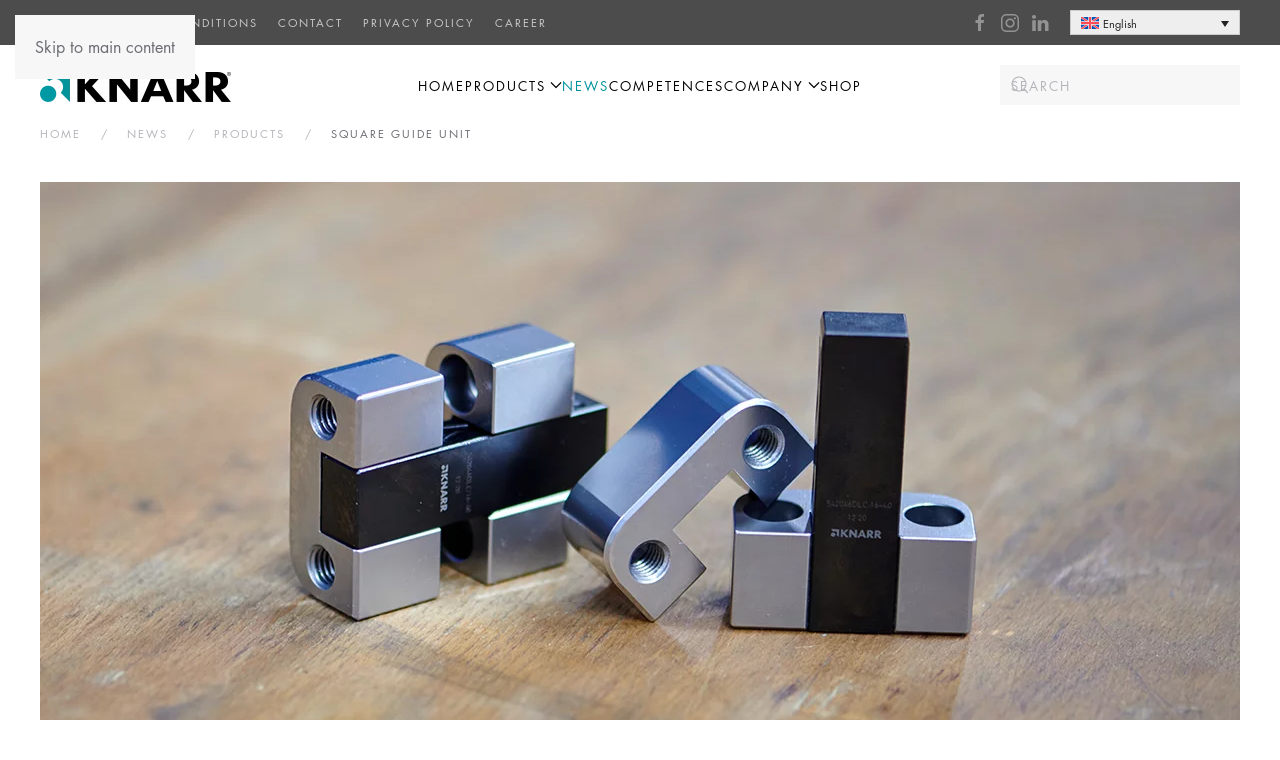

--- FILE ---
content_type: text/html; charset=UTF-8
request_url: https://knarr.com/produse/centrator-rectangular/?lang=ro
body_size: 22870
content:
<!DOCTYPE html>
<html lang="ro-RO">
    <head>
        <meta charset="UTF-8">
        <meta name="viewport" content="width=device-width, initial-scale=1">
        <link rel="icon" href="/wp-content/uploads/favicon.png" sizes="any">
                <link rel="apple-touch-icon" href="/wp-content/uploads/apple-touch-icon.png">
                <link rel="pingback" href="https://knarr.com/xmlrpc.php">
                <meta name='robots' content='index, follow, max-image-preview:large, max-snippet:-1, max-video-preview:-1' />

	<!-- This site is optimized with the Yoast SEO plugin v26.7 - https://yoast.com/wordpress/plugins/seo/ -->
	<title>Centrator rectangular &#8226; KNARR Group</title>
	<meta name="description" content="Ab sofort gehören Systemdruckfedern in unterschiedlichen Durchmessern, unterschiedlichen Längen und insgesamt vier Belastungsarten zum Portfolio von KNARR" />
	<link rel="canonical" href="https://knarr.com/produse/centrator-rectangular/?lang=ro" />
	<meta property="og:locale" content="ro_RO" />
	<meta property="og:type" content="article" />
	<meta property="og:title" content="Centrator rectangular &#8226; KNARR Group" />
	<meta property="og:description" content="Ab sofort gehören Systemdruckfedern in unterschiedlichen Durchmessern, unterschiedlichen Längen und insgesamt vier Belastungsarten zum Portfolio von KNARR" />
	<meta property="og:url" content="https://knarr.com/produse/centrator-rectangular/?lang=ro" />
	<meta property="og:site_name" content="KNARR Group" />
	<meta property="article:publisher" content="https://www.facebook.com/knarr.group" />
	<meta property="article:published_time" content="2021-03-24T07:00:00+00:00" />
	<meta property="og:image" content="https://knarr.com/wp-content/uploads/2021/03/rechteckfuehrung_newsfeed.jpg" />
	<meta property="og:image:width" content="1200" />
	<meta property="og:image:height" content="600" />
	<meta property="og:image:type" content="image/jpeg" />
	<meta name="author" content="Thomas Wunsiedler" />
	<meta name="twitter:card" content="summary_large_image" />
	<meta name="twitter:label1" content="Scris de" />
	<meta name="twitter:data1" content="Thomas Wunsiedler" />
	<meta name="twitter:label2" content="Timp estimat pentru citire" />
	<meta name="twitter:data2" content="1 minut" />
	<script type="application/ld+json" class="yoast-schema-graph">{"@context":"https://schema.org","@graph":[{"@type":"Article","@id":"https://knarr.com/produse/centrator-rectangular/?lang=ro#article","isPartOf":{"@id":"https://knarr.com/produse/centrator-rectangular/?lang=ro"},"author":{"name":"Thomas Wunsiedler","@id":"https://knarr.com/?lang=ro#/schema/person/127f43fa99ed8d0ca68b5c7fc0a83121"},"headline":"Centrator rectangular","datePublished":"2021-03-24T07:00:00+00:00","mainEntityOfPage":{"@id":"https://knarr.com/produse/centrator-rectangular/?lang=ro"},"wordCount":119,"publisher":{"@id":"https://knarr.com/?lang=ro#organization"},"image":{"@id":"https://knarr.com/produse/centrator-rectangular/?lang=ro#primaryimage"},"thumbnailUrl":"https://knarr.com/wp-content/uploads/2021/03/rechteckfuehrung_newsfeed.jpg","articleSection":["Produse"],"inLanguage":"ro-RO"},{"@type":"WebPage","@id":"https://knarr.com/produse/centrator-rectangular/?lang=ro","url":"https://knarr.com/produse/centrator-rectangular/?lang=ro","name":"Centrator rectangular &#8226; KNARR Group","isPartOf":{"@id":"https://knarr.com/?lang=ro#website"},"primaryImageOfPage":{"@id":"https://knarr.com/produse/centrator-rectangular/?lang=ro#primaryimage"},"image":{"@id":"https://knarr.com/produse/centrator-rectangular/?lang=ro#primaryimage"},"thumbnailUrl":"https://knarr.com/wp-content/uploads/2021/03/rechteckfuehrung_newsfeed.jpg","datePublished":"2021-03-24T07:00:00+00:00","description":"Ab sofort gehören Systemdruckfedern in unterschiedlichen Durchmessern, unterschiedlichen Längen und insgesamt vier Belastungsarten zum Portfolio von KNARR","breadcrumb":{"@id":"https://knarr.com/produse/centrator-rectangular/?lang=ro#breadcrumb"},"inLanguage":"ro-RO","potentialAction":[{"@type":"ReadAction","target":["https://knarr.com/produse/centrator-rectangular/?lang=ro"]}]},{"@type":"ImageObject","inLanguage":"ro-RO","@id":"https://knarr.com/produse/centrator-rectangular/?lang=ro#primaryimage","url":"https://knarr.com/wp-content/uploads/2021/03/rechteckfuehrung_newsfeed.jpg","contentUrl":"https://knarr.com/wp-content/uploads/2021/03/rechteckfuehrung_newsfeed.jpg","width":1200,"height":600},{"@type":"BreadcrumbList","@id":"https://knarr.com/produse/centrator-rectangular/?lang=ro#breadcrumb","itemListElement":[{"@type":"ListItem","position":1,"name":"Startseite","item":"https://knarr.com/?lang=ro"},{"@type":"ListItem","position":2,"name":"Noutăți","item":"https://knarr.com/news/?lang=ro"},{"@type":"ListItem","position":3,"name":"Centrator rectangular"}]},{"@type":"WebSite","@id":"https://knarr.com/?lang=ro#website","url":"https://knarr.com/?lang=ro","name":"KNARR Group","description":"Ihr leistungsstarker Partner für den Werkzeug- und Formenbau.","publisher":{"@id":"https://knarr.com/?lang=ro#organization"},"potentialAction":[{"@type":"SearchAction","target":{"@type":"EntryPoint","urlTemplate":"https://knarr.com/?lang=ro?s={search_term_string}"},"query-input":{"@type":"PropertyValueSpecification","valueRequired":true,"valueName":"search_term_string"}}],"inLanguage":"ro-RO"},{"@type":"Organization","@id":"https://knarr.com/?lang=ro#organization","name":"KNARR Group","url":"https://knarr.com/?lang=ro","logo":{"@type":"ImageObject","inLanguage":"ro-RO","@id":"https://knarr.com/?lang=ro#/schema/logo/image/","url":"https://knarr.com/wp-content/uploads/Logo_normal.png","contentUrl":"https://knarr.com/wp-content/uploads/Logo_normal.png","width":375,"height":150,"caption":"KNARR Group"},"image":{"@id":"https://knarr.com/?lang=ro#/schema/logo/image/"},"sameAs":["https://www.facebook.com/knarr.group","https://www.instagram.com/knarr.group/"]},{"@type":"Person","@id":"https://knarr.com/?lang=ro#/schema/person/127f43fa99ed8d0ca68b5c7fc0a83121","name":"Thomas Wunsiedler","url":"https://knarr.com/author/twunsiedler/?lang=ro"}]}</script>
	<!-- / Yoast SEO plugin. -->



<link rel="alternate" type="application/rss+xml" title="KNARR Group &raquo; Flux" href="https://knarr.com/feed/?lang=ro" />
<link rel="alternate" type="application/rss+xml" title="KNARR Group &raquo; Flux comentarii" href="https://knarr.com/comments/feed/?lang=ro" />
<link rel="alternate" type="application/rss+xml" title="Flux comentarii KNARR Group &raquo; Centrator rectangular" href="https://knarr.com/produse/centrator-rectangular/feed/?lang=ro" />
		<!-- This site uses the Google Analytics by MonsterInsights plugin v9.11.1 - Using Analytics tracking - https://www.monsterinsights.com/ -->
							<script src="//www.googletagmanager.com/gtag/js?id=G-W61GQ9GY3D"  data-cfasync="false" data-wpfc-render="false" async></script>
			<script data-cfasync="false" data-wpfc-render="false">
				var mi_version = '9.11.1';
				var mi_track_user = true;
				var mi_no_track_reason = '';
								var MonsterInsightsDefaultLocations = {"page_location":"https:\/\/knarr.com\/produse\/centrator-rectangular\/?lang=ro%2F&lang=ro"};
								if ( typeof MonsterInsightsPrivacyGuardFilter === 'function' ) {
					var MonsterInsightsLocations = (typeof MonsterInsightsExcludeQuery === 'object') ? MonsterInsightsPrivacyGuardFilter( MonsterInsightsExcludeQuery ) : MonsterInsightsPrivacyGuardFilter( MonsterInsightsDefaultLocations );
				} else {
					var MonsterInsightsLocations = (typeof MonsterInsightsExcludeQuery === 'object') ? MonsterInsightsExcludeQuery : MonsterInsightsDefaultLocations;
				}

								var disableStrs = [
										'ga-disable-G-W61GQ9GY3D',
									];

				/* Function to detect opted out users */
				function __gtagTrackerIsOptedOut() {
					for (var index = 0; index < disableStrs.length; index++) {
						if (document.cookie.indexOf(disableStrs[index] + '=true') > -1) {
							return true;
						}
					}

					return false;
				}

				/* Disable tracking if the opt-out cookie exists. */
				if (__gtagTrackerIsOptedOut()) {
					for (var index = 0; index < disableStrs.length; index++) {
						window[disableStrs[index]] = true;
					}
				}

				/* Opt-out function */
				function __gtagTrackerOptout() {
					for (var index = 0; index < disableStrs.length; index++) {
						document.cookie = disableStrs[index] + '=true; expires=Thu, 31 Dec 2099 23:59:59 UTC; path=/';
						window[disableStrs[index]] = true;
					}
				}

				if ('undefined' === typeof gaOptout) {
					function gaOptout() {
						__gtagTrackerOptout();
					}
				}
								window.dataLayer = window.dataLayer || [];

				window.MonsterInsightsDualTracker = {
					helpers: {},
					trackers: {},
				};
				if (mi_track_user) {
					function __gtagDataLayer() {
						dataLayer.push(arguments);
					}

					function __gtagTracker(type, name, parameters) {
						if (!parameters) {
							parameters = {};
						}

						if (parameters.send_to) {
							__gtagDataLayer.apply(null, arguments);
							return;
						}

						if (type === 'event') {
														parameters.send_to = monsterinsights_frontend.v4_id;
							var hookName = name;
							if (typeof parameters['event_category'] !== 'undefined') {
								hookName = parameters['event_category'] + ':' + name;
							}

							if (typeof MonsterInsightsDualTracker.trackers[hookName] !== 'undefined') {
								MonsterInsightsDualTracker.trackers[hookName](parameters);
							} else {
								__gtagDataLayer('event', name, parameters);
							}
							
						} else {
							__gtagDataLayer.apply(null, arguments);
						}
					}

					__gtagTracker('js', new Date());
					__gtagTracker('set', {
						'developer_id.dZGIzZG': true,
											});
					if ( MonsterInsightsLocations.page_location ) {
						__gtagTracker('set', MonsterInsightsLocations);
					}
										__gtagTracker('config', 'G-W61GQ9GY3D', {"forceSSL":"true","link_attribution":"true"} );
										window.gtag = __gtagTracker;										(function () {
						/* https://developers.google.com/analytics/devguides/collection/analyticsjs/ */
						/* ga and __gaTracker compatibility shim. */
						var noopfn = function () {
							return null;
						};
						var newtracker = function () {
							return new Tracker();
						};
						var Tracker = function () {
							return null;
						};
						var p = Tracker.prototype;
						p.get = noopfn;
						p.set = noopfn;
						p.send = function () {
							var args = Array.prototype.slice.call(arguments);
							args.unshift('send');
							__gaTracker.apply(null, args);
						};
						var __gaTracker = function () {
							var len = arguments.length;
							if (len === 0) {
								return;
							}
							var f = arguments[len - 1];
							if (typeof f !== 'object' || f === null || typeof f.hitCallback !== 'function') {
								if ('send' === arguments[0]) {
									var hitConverted, hitObject = false, action;
									if ('event' === arguments[1]) {
										if ('undefined' !== typeof arguments[3]) {
											hitObject = {
												'eventAction': arguments[3],
												'eventCategory': arguments[2],
												'eventLabel': arguments[4],
												'value': arguments[5] ? arguments[5] : 1,
											}
										}
									}
									if ('pageview' === arguments[1]) {
										if ('undefined' !== typeof arguments[2]) {
											hitObject = {
												'eventAction': 'page_view',
												'page_path': arguments[2],
											}
										}
									}
									if (typeof arguments[2] === 'object') {
										hitObject = arguments[2];
									}
									if (typeof arguments[5] === 'object') {
										Object.assign(hitObject, arguments[5]);
									}
									if ('undefined' !== typeof arguments[1].hitType) {
										hitObject = arguments[1];
										if ('pageview' === hitObject.hitType) {
											hitObject.eventAction = 'page_view';
										}
									}
									if (hitObject) {
										action = 'timing' === arguments[1].hitType ? 'timing_complete' : hitObject.eventAction;
										hitConverted = mapArgs(hitObject);
										__gtagTracker('event', action, hitConverted);
									}
								}
								return;
							}

							function mapArgs(args) {
								var arg, hit = {};
								var gaMap = {
									'eventCategory': 'event_category',
									'eventAction': 'event_action',
									'eventLabel': 'event_label',
									'eventValue': 'event_value',
									'nonInteraction': 'non_interaction',
									'timingCategory': 'event_category',
									'timingVar': 'name',
									'timingValue': 'value',
									'timingLabel': 'event_label',
									'page': 'page_path',
									'location': 'page_location',
									'title': 'page_title',
									'referrer' : 'page_referrer',
								};
								for (arg in args) {
																		if (!(!args.hasOwnProperty(arg) || !gaMap.hasOwnProperty(arg))) {
										hit[gaMap[arg]] = args[arg];
									} else {
										hit[arg] = args[arg];
									}
								}
								return hit;
							}

							try {
								f.hitCallback();
							} catch (ex) {
							}
						};
						__gaTracker.create = newtracker;
						__gaTracker.getByName = newtracker;
						__gaTracker.getAll = function () {
							return [];
						};
						__gaTracker.remove = noopfn;
						__gaTracker.loaded = true;
						window['__gaTracker'] = __gaTracker;
					})();
									} else {
										console.log("");
					(function () {
						function __gtagTracker() {
							return null;
						}

						window['__gtagTracker'] = __gtagTracker;
						window['gtag'] = __gtagTracker;
					})();
									}
			</script>
							<!-- / Google Analytics by MonsterInsights -->
		<link rel='stylesheet' id='mec-select2-style-css' href='https://knarr.com/wp-content/plugins/modern-events-calendar-lite/assets/packages/select2/select2.min.css?ver=7.29.0.1768665117' media='all' />
<link rel='stylesheet' id='mec-font-icons-css' href='https://knarr.com/wp-content/plugins/modern-events-calendar-lite/assets/css/iconfonts.css?ver=7.29.0.1768665117' media='all' />
<link rel='stylesheet' id='mec-frontend-style-css' href='https://knarr.com/wp-content/plugins/modern-events-calendar-lite/assets/css/frontend.min.css?ver=7.29.0.1768665117' media='all' />
<link rel='stylesheet' id='mec-tooltip-style-css' href='https://knarr.com/wp-content/plugins/modern-events-calendar-lite/assets/packages/tooltip/tooltip.css?ver=7.29.0.1768665117' media='all' />
<link rel='stylesheet' id='mec-tooltip-shadow-style-css' href='https://knarr.com/wp-content/plugins/modern-events-calendar-lite/assets/packages/tooltip/tooltipster-sideTip-shadow.min.css?ver=7.29.0.1768665117' media='all' />
<link rel='stylesheet' id='featherlight-css' href='https://knarr.com/wp-content/plugins/modern-events-calendar-lite/assets/packages/featherlight/featherlight.css?ver=7.29.0.1768665117' media='all' />
<link rel='stylesheet' id='mec-lity-style-css' href='https://knarr.com/wp-content/plugins/modern-events-calendar-lite/assets/packages/lity/lity.min.css?ver=7.29.0.1768665117' media='all' />
<link rel='stylesheet' id='mec-general-calendar-style-css' href='https://knarr.com/wp-content/plugins/modern-events-calendar-lite/assets/css/mec-general-calendar.css?ver=7.29.0.1768665117' media='all' />
<style id='wp-emoji-styles-inline-css'>

	img.wp-smiley, img.emoji {
		display: inline !important;
		border: none !important;
		box-shadow: none !important;
		height: 1em !important;
		width: 1em !important;
		margin: 0 0.07em !important;
		vertical-align: -0.1em !important;
		background: none !important;
		padding: 0 !important;
	}
</style>
<link rel='stylesheet' id='wp-block-library-css' href='https://knarr.com/wp-includes/css/dist/block-library/style.min.css?ver=87dc4f2de6074a00763f05abc5f28737' media='all' />
<style id='classic-theme-styles-inline-css'>
/*! This file is auto-generated */
.wp-block-button__link{color:#fff;background-color:#32373c;border-radius:9999px;box-shadow:none;text-decoration:none;padding:calc(.667em + 2px) calc(1.333em + 2px);font-size:1.125em}.wp-block-file__button{background:#32373c;color:#fff;text-decoration:none}
</style>
<style id='global-styles-inline-css'>
:root{--wp--preset--aspect-ratio--square: 1;--wp--preset--aspect-ratio--4-3: 4/3;--wp--preset--aspect-ratio--3-4: 3/4;--wp--preset--aspect-ratio--3-2: 3/2;--wp--preset--aspect-ratio--2-3: 2/3;--wp--preset--aspect-ratio--16-9: 16/9;--wp--preset--aspect-ratio--9-16: 9/16;--wp--preset--color--black: #000000;--wp--preset--color--cyan-bluish-gray: #abb8c3;--wp--preset--color--white: #ffffff;--wp--preset--color--pale-pink: #f78da7;--wp--preset--color--vivid-red: #cf2e2e;--wp--preset--color--luminous-vivid-orange: #ff6900;--wp--preset--color--luminous-vivid-amber: #fcb900;--wp--preset--color--light-green-cyan: #7bdcb5;--wp--preset--color--vivid-green-cyan: #00d084;--wp--preset--color--pale-cyan-blue: #8ed1fc;--wp--preset--color--vivid-cyan-blue: #0693e3;--wp--preset--color--vivid-purple: #9b51e0;--wp--preset--gradient--vivid-cyan-blue-to-vivid-purple: linear-gradient(135deg,rgba(6,147,227,1) 0%,rgb(155,81,224) 100%);--wp--preset--gradient--light-green-cyan-to-vivid-green-cyan: linear-gradient(135deg,rgb(122,220,180) 0%,rgb(0,208,130) 100%);--wp--preset--gradient--luminous-vivid-amber-to-luminous-vivid-orange: linear-gradient(135deg,rgba(252,185,0,1) 0%,rgba(255,105,0,1) 100%);--wp--preset--gradient--luminous-vivid-orange-to-vivid-red: linear-gradient(135deg,rgba(255,105,0,1) 0%,rgb(207,46,46) 100%);--wp--preset--gradient--very-light-gray-to-cyan-bluish-gray: linear-gradient(135deg,rgb(238,238,238) 0%,rgb(169,184,195) 100%);--wp--preset--gradient--cool-to-warm-spectrum: linear-gradient(135deg,rgb(74,234,220) 0%,rgb(151,120,209) 20%,rgb(207,42,186) 40%,rgb(238,44,130) 60%,rgb(251,105,98) 80%,rgb(254,248,76) 100%);--wp--preset--gradient--blush-light-purple: linear-gradient(135deg,rgb(255,206,236) 0%,rgb(152,150,240) 100%);--wp--preset--gradient--blush-bordeaux: linear-gradient(135deg,rgb(254,205,165) 0%,rgb(254,45,45) 50%,rgb(107,0,62) 100%);--wp--preset--gradient--luminous-dusk: linear-gradient(135deg,rgb(255,203,112) 0%,rgb(199,81,192) 50%,rgb(65,88,208) 100%);--wp--preset--gradient--pale-ocean: linear-gradient(135deg,rgb(255,245,203) 0%,rgb(182,227,212) 50%,rgb(51,167,181) 100%);--wp--preset--gradient--electric-grass: linear-gradient(135deg,rgb(202,248,128) 0%,rgb(113,206,126) 100%);--wp--preset--gradient--midnight: linear-gradient(135deg,rgb(2,3,129) 0%,rgb(40,116,252) 100%);--wp--preset--font-size--small: 13px;--wp--preset--font-size--medium: 20px;--wp--preset--font-size--large: 36px;--wp--preset--font-size--x-large: 42px;--wp--preset--spacing--20: 0.44rem;--wp--preset--spacing--30: 0.67rem;--wp--preset--spacing--40: 1rem;--wp--preset--spacing--50: 1.5rem;--wp--preset--spacing--60: 2.25rem;--wp--preset--spacing--70: 3.38rem;--wp--preset--spacing--80: 5.06rem;--wp--preset--shadow--natural: 6px 6px 9px rgba(0, 0, 0, 0.2);--wp--preset--shadow--deep: 12px 12px 50px rgba(0, 0, 0, 0.4);--wp--preset--shadow--sharp: 6px 6px 0px rgba(0, 0, 0, 0.2);--wp--preset--shadow--outlined: 6px 6px 0px -3px rgba(255, 255, 255, 1), 6px 6px rgba(0, 0, 0, 1);--wp--preset--shadow--crisp: 6px 6px 0px rgba(0, 0, 0, 1);}:where(.is-layout-flex){gap: 0.5em;}:where(.is-layout-grid){gap: 0.5em;}body .is-layout-flex{display: flex;}.is-layout-flex{flex-wrap: wrap;align-items: center;}.is-layout-flex > :is(*, div){margin: 0;}body .is-layout-grid{display: grid;}.is-layout-grid > :is(*, div){margin: 0;}:where(.wp-block-columns.is-layout-flex){gap: 2em;}:where(.wp-block-columns.is-layout-grid){gap: 2em;}:where(.wp-block-post-template.is-layout-flex){gap: 1.25em;}:where(.wp-block-post-template.is-layout-grid){gap: 1.25em;}.has-black-color{color: var(--wp--preset--color--black) !important;}.has-cyan-bluish-gray-color{color: var(--wp--preset--color--cyan-bluish-gray) !important;}.has-white-color{color: var(--wp--preset--color--white) !important;}.has-pale-pink-color{color: var(--wp--preset--color--pale-pink) !important;}.has-vivid-red-color{color: var(--wp--preset--color--vivid-red) !important;}.has-luminous-vivid-orange-color{color: var(--wp--preset--color--luminous-vivid-orange) !important;}.has-luminous-vivid-amber-color{color: var(--wp--preset--color--luminous-vivid-amber) !important;}.has-light-green-cyan-color{color: var(--wp--preset--color--light-green-cyan) !important;}.has-vivid-green-cyan-color{color: var(--wp--preset--color--vivid-green-cyan) !important;}.has-pale-cyan-blue-color{color: var(--wp--preset--color--pale-cyan-blue) !important;}.has-vivid-cyan-blue-color{color: var(--wp--preset--color--vivid-cyan-blue) !important;}.has-vivid-purple-color{color: var(--wp--preset--color--vivid-purple) !important;}.has-black-background-color{background-color: var(--wp--preset--color--black) !important;}.has-cyan-bluish-gray-background-color{background-color: var(--wp--preset--color--cyan-bluish-gray) !important;}.has-white-background-color{background-color: var(--wp--preset--color--white) !important;}.has-pale-pink-background-color{background-color: var(--wp--preset--color--pale-pink) !important;}.has-vivid-red-background-color{background-color: var(--wp--preset--color--vivid-red) !important;}.has-luminous-vivid-orange-background-color{background-color: var(--wp--preset--color--luminous-vivid-orange) !important;}.has-luminous-vivid-amber-background-color{background-color: var(--wp--preset--color--luminous-vivid-amber) !important;}.has-light-green-cyan-background-color{background-color: var(--wp--preset--color--light-green-cyan) !important;}.has-vivid-green-cyan-background-color{background-color: var(--wp--preset--color--vivid-green-cyan) !important;}.has-pale-cyan-blue-background-color{background-color: var(--wp--preset--color--pale-cyan-blue) !important;}.has-vivid-cyan-blue-background-color{background-color: var(--wp--preset--color--vivid-cyan-blue) !important;}.has-vivid-purple-background-color{background-color: var(--wp--preset--color--vivid-purple) !important;}.has-black-border-color{border-color: var(--wp--preset--color--black) !important;}.has-cyan-bluish-gray-border-color{border-color: var(--wp--preset--color--cyan-bluish-gray) !important;}.has-white-border-color{border-color: var(--wp--preset--color--white) !important;}.has-pale-pink-border-color{border-color: var(--wp--preset--color--pale-pink) !important;}.has-vivid-red-border-color{border-color: var(--wp--preset--color--vivid-red) !important;}.has-luminous-vivid-orange-border-color{border-color: var(--wp--preset--color--luminous-vivid-orange) !important;}.has-luminous-vivid-amber-border-color{border-color: var(--wp--preset--color--luminous-vivid-amber) !important;}.has-light-green-cyan-border-color{border-color: var(--wp--preset--color--light-green-cyan) !important;}.has-vivid-green-cyan-border-color{border-color: var(--wp--preset--color--vivid-green-cyan) !important;}.has-pale-cyan-blue-border-color{border-color: var(--wp--preset--color--pale-cyan-blue) !important;}.has-vivid-cyan-blue-border-color{border-color: var(--wp--preset--color--vivid-cyan-blue) !important;}.has-vivid-purple-border-color{border-color: var(--wp--preset--color--vivid-purple) !important;}.has-vivid-cyan-blue-to-vivid-purple-gradient-background{background: var(--wp--preset--gradient--vivid-cyan-blue-to-vivid-purple) !important;}.has-light-green-cyan-to-vivid-green-cyan-gradient-background{background: var(--wp--preset--gradient--light-green-cyan-to-vivid-green-cyan) !important;}.has-luminous-vivid-amber-to-luminous-vivid-orange-gradient-background{background: var(--wp--preset--gradient--luminous-vivid-amber-to-luminous-vivid-orange) !important;}.has-luminous-vivid-orange-to-vivid-red-gradient-background{background: var(--wp--preset--gradient--luminous-vivid-orange-to-vivid-red) !important;}.has-very-light-gray-to-cyan-bluish-gray-gradient-background{background: var(--wp--preset--gradient--very-light-gray-to-cyan-bluish-gray) !important;}.has-cool-to-warm-spectrum-gradient-background{background: var(--wp--preset--gradient--cool-to-warm-spectrum) !important;}.has-blush-light-purple-gradient-background{background: var(--wp--preset--gradient--blush-light-purple) !important;}.has-blush-bordeaux-gradient-background{background: var(--wp--preset--gradient--blush-bordeaux) !important;}.has-luminous-dusk-gradient-background{background: var(--wp--preset--gradient--luminous-dusk) !important;}.has-pale-ocean-gradient-background{background: var(--wp--preset--gradient--pale-ocean) !important;}.has-electric-grass-gradient-background{background: var(--wp--preset--gradient--electric-grass) !important;}.has-midnight-gradient-background{background: var(--wp--preset--gradient--midnight) !important;}.has-small-font-size{font-size: var(--wp--preset--font-size--small) !important;}.has-medium-font-size{font-size: var(--wp--preset--font-size--medium) !important;}.has-large-font-size{font-size: var(--wp--preset--font-size--large) !important;}.has-x-large-font-size{font-size: var(--wp--preset--font-size--x-large) !important;}
:where(.wp-block-post-template.is-layout-flex){gap: 1.25em;}:where(.wp-block-post-template.is-layout-grid){gap: 1.25em;}
:where(.wp-block-columns.is-layout-flex){gap: 2em;}:where(.wp-block-columns.is-layout-grid){gap: 2em;}
:root :where(.wp-block-pullquote){font-size: 1.5em;line-height: 1.6;}
</style>
<link rel='stylesheet' id='wpml-legacy-dropdown-0-css' href='https://knarr.com/wp-content/plugins/sitepress-multilingual-cms/templates/language-switchers/legacy-dropdown/style.min.css?ver=1' media='all' />
<style id='wpml-legacy-dropdown-0-inline-css'>
.wpml-ls-sidebars-toolbar-right{background-color:#636363;}.wpml-ls-sidebars-toolbar-right, .wpml-ls-sidebars-toolbar-right .wpml-ls-sub-menu, .wpml-ls-sidebars-toolbar-right a {border-color:#cdcdcd;}.wpml-ls-sidebars-toolbar-right a, .wpml-ls-sidebars-toolbar-right .wpml-ls-sub-menu a, .wpml-ls-sidebars-toolbar-right .wpml-ls-sub-menu a:link, .wpml-ls-sidebars-toolbar-right li:not(.wpml-ls-current-language) .wpml-ls-link, .wpml-ls-sidebars-toolbar-right li:not(.wpml-ls-current-language) .wpml-ls-link:link {color:#222222;background-color:#00949c;}.wpml-ls-sidebars-toolbar-right .wpml-ls-sub-menu a:hover,.wpml-ls-sidebars-toolbar-right .wpml-ls-sub-menu a:focus, .wpml-ls-sidebars-toolbar-right .wpml-ls-sub-menu a:link:hover, .wpml-ls-sidebars-toolbar-right .wpml-ls-sub-menu a:link:focus {color:#000000;background-color:#4f4f4f;}.wpml-ls-sidebars-toolbar-right .wpml-ls-current-language > a {color:#222222;background-color:#eeeeee;}.wpml-ls-sidebars-toolbar-right .wpml-ls-current-language:hover>a, .wpml-ls-sidebars-toolbar-right .wpml-ls-current-language>a:focus {color:#000000;background-color:#eeeeee;}
</style>
<link rel='stylesheet' id='wpml-legacy-horizontal-list-0-css' href='https://knarr.com/wp-content/plugins/sitepress-multilingual-cms/templates/language-switchers/legacy-list-horizontal/style.min.css?ver=1' media='all' />
<link href="https://knarr.com/wp-content/themes/yootheme/css/theme.1.css?ver=1757682401" rel="stylesheet">
<script src="https://knarr.com/wp-includes/js/jquery/jquery.min.js?ver=3.7.1" id="jquery-core-js"></script>
<script src="https://knarr.com/wp-includes/js/jquery/jquery-migrate.min.js?ver=3.4.1" id="jquery-migrate-js"></script>
<script src="https://knarr.com/wp-content/plugins/google-analytics-premium/assets/js/frontend-gtag.js?ver=9.11.1" id="monsterinsights-frontend-script-js" async data-wp-strategy="async"></script>
<script data-cfasync="false" data-wpfc-render="false" id='monsterinsights-frontend-script-js-extra'>var monsterinsights_frontend = {"js_events_tracking":"true","download_extensions":"doc,pdf,ppt,zip,xls,docx,pptx,xlsx,step","inbound_paths":"[{\"path\":\"\\\/go\\\/\",\"label\":\"affiliate\"},{\"path\":\"\\\/recommend\\\/\",\"label\":\"affiliate\"}]","home_url":"https:\/\/knarr.com\/?lang=ro","hash_tracking":"false","v4_id":"G-W61GQ9GY3D"};</script>
<script src="https://knarr.com/wp-content/plugins/sitepress-multilingual-cms/templates/language-switchers/legacy-dropdown/script.min.js?ver=1" id="wpml-legacy-dropdown-0-js"></script>
<script id="wpml-browser-redirect-js-extra">
var wpml_browser_redirect_params = {"pageLanguage":"ro","languageUrls":{"de_de":"https:\/\/knarr.com\/produkte\/rechteckfuehrung\/","de":"https:\/\/knarr.com\/produkte\/rechteckfuehrung\/","en_us":"https:\/\/knarr.com\/products\/square-guide-unit\/?lang=en","en":"https:\/\/knarr.com\/products\/square-guide-unit\/?lang=en","us":"https:\/\/knarr.com\/products\/square-guide-unit\/?lang=en","fr_fr":"https:\/\/knarr.com\/produits\/unite-de-guidage-rectangulaire\/?lang=fr","fr":"https:\/\/knarr.com\/produits\/unite-de-guidage-rectangulaire\/?lang=fr","pt_pt":"https:\/\/knarr.com\/produtos\/guia-prismatica-com-centramento\/?lang=pt-pt","pt":"https:\/\/knarr.com\/produtos\/guia-prismatica-com-centramento\/?lang=pt-pt","pt-pt":"https:\/\/knarr.com\/produtos\/guia-prismatica-com-centramento\/?lang=pt-pt","es_es":"https:\/\/knarr.com\/productos\/guia-plana-con-centraje-final\/?lang=es","es":"https:\/\/knarr.com\/productos\/guia-plana-con-centraje-final\/?lang=es","it_it":"https:\/\/knarr.com\/prodotti\/guida-rettangolare\/?lang=it","it":"https:\/\/knarr.com\/prodotti\/guida-rettangolare\/?lang=it","pl_pl":"https:\/\/knarr.com\/produkty-pl\/zamek-boczny-prostokatny\/?lang=pl","pl":"https:\/\/knarr.com\/produkty-pl\/zamek-boczny-prostokatny\/?lang=pl","nl_nl":"https:\/\/knarr.com\/producten\/rechthoekgeleiding\/?lang=nl","nl":"https:\/\/knarr.com\/producten\/rechthoekgeleiding\/?lang=nl","cs_cz":"https:\/\/knarr.com\/produkty\/pravouhle-vedeni\/?lang=cs","cs":"https:\/\/knarr.com\/produkty\/pravouhle-vedeni\/?lang=cs","cz":"https:\/\/knarr.com\/produkty\/pravouhle-vedeni\/?lang=cs","hu_hu":"https:\/\/knarr.com\/termekek\/lapos-vezeto-egyseg\/?lang=hu","hu":"https:\/\/knarr.com\/termekek\/lapos-vezeto-egyseg\/?lang=hu","ro_ro":"https:\/\/knarr.com\/produse\/centrator-rectangular\/?lang=ro","ro":"https:\/\/knarr.com\/produse\/centrator-rectangular\/?lang=ro"},"cookie":{"name":"_icl_visitor_lang_js","domain":"knarr.com","path":"\/","expiration":24}};
</script>
<script src="https://knarr.com/wp-content/plugins/sitepress-multilingual-cms/dist/js/browser-redirect/app.js?ver=486900" id="wpml-browser-redirect-js"></script>
<link rel="https://api.w.org/" href="https://knarr.com/wp-json/" /><link rel="alternate" title="JSON" type="application/json" href="https://knarr.com/wp-json/wp/v2/posts/22913" /><link rel="EditURI" type="application/rsd+xml" title="RSD" href="https://knarr.com/xmlrpc.php?rsd" />
<link rel="alternate" title="oEmbed (JSON)" type="application/json+oembed" href="https://knarr.com/wp-json/oembed/1.0/embed?url=https%3A%2F%2Fknarr.com%2Fproduse%2Fcentrator-rectangular%2F%3Flang%3Dro" />
<link rel="alternate" title="oEmbed (XML)" type="text/xml+oembed" href="https://knarr.com/wp-json/oembed/1.0/embed?url=https%3A%2F%2Fknarr.com%2Fproduse%2Fcentrator-rectangular%2F%3Flang%3Dro&#038;format=xml" />
<meta name="generator" content="WPML ver:4.8.6 stt:9,38,1,4,3,23,27,41,42,45,47,2;" />
<script src="https://knarr.com/wp-content/themes/yootheme/packages/theme-analytics/app/analytics.min.js?ver=4.5.26" defer></script>
<script src="https://knarr.com/wp-content/themes/yootheme/vendor/assets/uikit/dist/js/uikit.js?ver=4.5.26"></script>
<script src="https://knarr.com/wp-content/themes/yootheme/vendor/assets/uikit/dist/js/uikit-icons-fuse.min.js?ver=4.5.26"></script>
<script src="https://knarr.com/wp-content/themes/yootheme/js/theme.js?ver=4.5.26"></script>
<script>window.yootheme ||= {}; var $theme = yootheme.theme = {"google_analytics":"G-W61GQ9GY3D","google_analytics_anonymize":"","i18n":{"close":{"label":"\u00cenchide","0":"yootheme"},"totop":{"label":"Back to top","0":"yootheme"},"marker":{"label":"Open","0":"yootheme"},"navbarToggleIcon":{"label":"Deschide meniul","0":"yootheme"},"paginationPrevious":{"label":"Pagina anterioar\u0103","0":"yootheme"},"paginationNext":{"label":"Pagina urm\u0103toare","0":"yootheme"},"searchIcon":{"toggle":"Open Search","submit":"Submit Search"},"slider":{"next":"Next slide","previous":"Previous slide","slideX":"Slide %s","slideLabel":"%s of %s"},"slideshow":{"next":"Next slide","previous":"Previous slide","slideX":"Slide %s","slideLabel":"%s of %s"},"lightboxPanel":{"next":"Next slide","previous":"Previous slide","slideLabel":"%s of %s","close":"Close"}}};</script>
<style>:root,::before,::after{--mec-color-skin: #40d9f1;--mec-color-skin-rgba-1: rgba(64, 217, 241, .25);--mec-color-skin-rgba-2: rgba(64, 217, 241, .5);--mec-color-skin-rgba-3: rgba(64, 217, 241, .75);--mec-color-skin-rgba-4: rgba(64, 217, 241, .11);--mec-primary-border-radius: ;--mec-secondary-border-radius: ;--mec-container-normal-width: 1196px;--mec-container-large-width: 1690px;--mec-fes-main-color: #40d9f1;--mec-fes-main-color-rgba-1: rgba(64, 217, 241, 0.12);--mec-fes-main-color-rgba-2: rgba(64, 217, 241, 0.23);--mec-fes-main-color-rgba-3: rgba(64, 217, 241, 0.03);--mec-fes-main-color-rgba-4: rgba(64, 217, 241, 0.3);--mec-fes-main-color-rgba-5: rgb(64 217 241 / 7%);--mec-fes-main-color-rgba-6: rgba(64, 217, 241, 0.2);</style><style>/* Nur Schriftfarbe der Datumsanzeige in der MEC Listenansicht */
.mec-event-date,
.mec-event-date .event-d,
.mec-event-date .event-f,
.mec-event-date .event-da {
    color: #00A68A !important; /* Hier deine Wunschfarbe */
}
</style><noscript><style id="rocket-lazyload-nojs-css">.rll-youtube-player, [data-lazy-src]{display:none !important;}</style></noscript>    <meta name="generator" content="WP Rocket 3.20.3" data-wpr-features="wpr_lazyload_images wpr_preload_links wpr_desktop" /></head>
    <body data-rsssl=1 class="post-template-default single single-post postid-22913 single-format-standard  mec-theme-yootheme">

        
        <div data-rocket-location-hash="f16e700f90a200cefc576ea95686d271" class="uk-hidden-visually uk-notification uk-notification-top-left uk-width-auto">
            <div data-rocket-location-hash="a4ebbd40bcd989087f1b4682dad55de7" class="uk-notification-message">
                <a href="#tm-main" class="uk-link-reset">Skip to main content</a>
            </div>
        </div>

        
        
        <div data-rocket-location-hash="9c887d8582b3ecf05a1229bf9ed593ac" class="tm-page">

                        


<header data-rocket-location-hash="e909d893bfba1754346e3536380ce8b4" class="tm-header-mobile uk-hidden@m">


    
        <div data-rocket-location-hash="597990a0acf3d13109f7ee09adfe6a6a" class="uk-navbar-container">

            <div class="uk-container uk-container-expand">
                <nav class="uk-navbar" uk-navbar="{&quot;align&quot;:&quot;left&quot;,&quot;container&quot;:&quot;.tm-header-mobile&quot;,&quot;boundary&quot;:&quot;.tm-header-mobile .uk-navbar-container&quot;}">

                                        <div class="uk-navbar-left ">

                        
                                                    <a uk-toggle href="#tm-dialog-mobile" class="uk-navbar-toggle">

        
        <div uk-navbar-toggle-icon></div>

        
    </a>                        
                        
                    </div>
                    
                                        <div class="uk-navbar-center">

                                                    <a href="https://knarr.com/?lang=ro/" aria-label="Back to home" class="uk-logo uk-navbar-item">
    <picture>
<source type="image/webp" srcset="/wp-content/themes/yootheme/cache/9a/Logo_KNARR_v1-9a609bde.webp 127w, /wp-content/themes/yootheme/cache/a6/Logo_KNARR_v1-a6bda78b.webp 254w" sizes="(min-width: 127px) 127px">
<img alt="KNARR" loading="eager" src="/wp-content/themes/yootheme/cache/62/Logo_KNARR_v1-627e745f.png" width="127" height="20">
</picture></a>                        
                        
                    </div>
                    
                    
                </nav>
            </div>

        </div>

    



        <div data-rocket-location-hash="a37bf540c4364869f498f90ce7094fef" id="tm-dialog-mobile" uk-offcanvas="container: true; overlay: true" mode="push">
        <div class="uk-offcanvas-bar uk-flex uk-flex-column">

                        <button class="uk-offcanvas-close uk-close-large" type="button" uk-close uk-toggle="cls: uk-close-large; mode: media; media: @s"></button>
            
                        <div class="uk-margin-auto-bottom">
                
<div class="uk-grid uk-child-width-1-1" uk-grid>    <div>
<div class="uk-panel widget widget_nav_menu" id="nav_menu-5">

    
    
<ul class="uk-nav uk-nav-default">
    
	<li class="menu-item menu-item-type-post_type menu-item-object-page menu-item-home"><a href="https://knarr.com/?lang=ro">Home</a></li>
	<li class="menu-item menu-item-type-custom menu-item-object-custom menu-item-has-children uk-parent"><a href="/produse/componente-standardizate/?lang=ro">produse</a>
	<ul class="uk-nav-sub">

		<li class="menu-item menu-item-type-post_type menu-item-object-page"><a href="https://knarr.com/produse/componente-standardizate/?lang=ro">Componente standardizate</a></li>
		<li class="menu-item menu-item-type-post_type menu-item-object-page"><a href="https://knarr.com/produse/placi-de-matrita/?lang=ro">PLĂCI DE MATRIȚĂ</a></li>
		<li class="menu-item menu-item-type-post_type menu-item-object-page"><a href="https://knarr.com/produse/componente-speciale/?lang=ro">Componente speciale</a></li>
		<li class="menu-item menu-item-type-post_type menu-item-object-page"><a href="https://knarr.com/produse/cuib-elastic-de-formare/?lang=ro">CUIB ELASTIC DE FORMARE</a></li>
		<li class="menu-item menu-item-type-post_type menu-item-object-page"><a href="https://knarr.com/produse/extractori-scurtati-gata-de-folosire/?lang=ro">Extractori scurtați – gata de folosire</a></li>
		<li class="menu-item menu-item-type-post_type menu-item-object-page"><a href="https://knarr.com/produse/placi-cu-prelucrari-dupa-desen/?lang=ro">Plăci cu prelucrări după desen</a></li>
		<li class="menu-item menu-item-type-post_type menu-item-object-page"><a href="https://knarr.com/produse/unitati-actionare-pentru-matrite-etajate/?lang=ro">Unități acționare pentru matrițe etajate</a></li>
		<li class="menu-item menu-item-type-post_type menu-item-object-page"><a href="https://knarr.com/produse/placi-izolatoare/?lang=ro">Plăci izolatoare</a></li></ul></li>
	<li class="menu-item menu-item-type-post_type menu-item-object-page current_page_parent uk-active"><a href="https://knarr.com/news/?lang=ro">Noutăți</a></li>
	<li class="menu-item menu-item-type-post_type menu-item-object-page"><a href="https://knarr.com/competente/?lang=ro">Competente</a></li>
	<li class="menu-item menu-item-type-post_type menu-item-object-page menu-item-has-children uk-parent"><a href="https://knarr.com/intreprinderea/?lang=ro">ÎNTREPRINDEREA</a>
	<ul class="uk-nav-sub">

		<li class="menu-item menu-item-type-post_type menu-item-object-page"><a href="https://knarr.com/intreprinderea/mediu-inconjurator/?lang=ro">Mediu inconjurator</a></li>
		<li class="menu-item menu-item-type-post_type menu-item-object-page"><a href="https://knarr.com/intreprinderea/evenimente/?lang=ro">Evenimente</a></li>
		<li class="menu-item menu-item-type-post_type menu-item-object-page"><a href="https://knarr.com/intreprinderea/de-ce-knarr/?lang=ro">De ce KNARR</a></li>
		<li class="menu-item menu-item-type-post_type menu-item-object-page"><a href="https://knarr.com/intreprinderea/istorie/?lang=ro">Istorie</a></li>
		<li class="menu-item menu-item-type-post_type menu-item-object-page"><a href="https://knarr.com/intreprinderea/presa/?lang=ro">Presa</a></li>
		<li class="menu-item menu-item-type-post_type menu-item-object-page"><a href="https://knarr.com/intreprinderea/calitate/?lang=ro">CALITATE ȘI RESPONSABILITATE</a></li>
		<li class="menu-item menu-item-type-post_type menu-item-object-page"><a href="https://knarr.com/intreprinderea/cariera/?lang=ro">Carieră</a></li>
		<li class="menu-item menu-item-type-post_type menu-item-object-page"><a href="https://knarr.com/intreprinderea/downloads/?lang=ro">Downloads</a></li>
		<li class="menu-item menu-item-type-post_type menu-item-object-page"><a href="https://knarr.com/intreprinderea/servicii-cad/?lang=ro">Servicii CAD</a></li>
		<li class="menu-item menu-item-type-post_type menu-item-object-page"><a href="https://knarr.com/contact/?lang=ro">CONTACT</a></li></ul></li>
	<li class="menu-item menu-item-type-custom menu-item-object-custom"><a href="https://shop.knarr.com/?L=ro">Magazin online</a></li></ul>

</div>
</div>    <div>
<div class="uk-panel widget widget_icl_lang_sel_widget" id="icl_lang_sel_widget-8">

    
    
<div class="wpml-ls-sidebars-mobile wpml-ls wpml-ls-legacy-list-horizontal">
	<ul role="menu"><li class="wpml-ls-slot-mobile wpml-ls-item wpml-ls-item-de wpml-ls-first-item wpml-ls-item-legacy-list-horizontal" role="none">
				<a href="https://knarr.com/produkte/rechteckfuehrung/" class="wpml-ls-link" role="menuitem"  aria-label="Switch to German?" title="Switch to German?" >
                                <img
            class="wpml-ls-flag"
            src="data:image/svg+xml,%3Csvg%20xmlns='http://www.w3.org/2000/svg'%20viewBox='0%200%200%200'%3E%3C/svg%3E"
            alt="German?"
            
            
    data-lazy-src="https://knarr.com/wp-content/plugins/sitepress-multilingual-cms/res/flags/de.svg" /><noscript><img
            class="wpml-ls-flag"
            src="https://knarr.com/wp-content/plugins/sitepress-multilingual-cms/res/flags/de.svg"
            alt="German?"
            
            
    /></noscript></a>
			</li><li class="wpml-ls-slot-mobile wpml-ls-item wpml-ls-item-en wpml-ls-item-legacy-list-horizontal" role="none">
				<a href="https://knarr.com/products/square-guide-unit/?lang=en" class="wpml-ls-link" role="menuitem"  aria-label="Switch to Englez?" title="Switch to Englez?" >
                                <img
            class="wpml-ls-flag"
            src="data:image/svg+xml,%3Csvg%20xmlns='http://www.w3.org/2000/svg'%20viewBox='0%200%200%200'%3E%3C/svg%3E"
            alt="Englez?"
            
            
    data-lazy-src="https://knarr.com/wp-content/plugins/sitepress-multilingual-cms/res/flags/en.svg" /><noscript><img
            class="wpml-ls-flag"
            src="https://knarr.com/wp-content/plugins/sitepress-multilingual-cms/res/flags/en.svg"
            alt="Englez?"
            
            
    /></noscript></a>
			</li><li class="wpml-ls-slot-mobile wpml-ls-item wpml-ls-item-fr wpml-ls-item-legacy-list-horizontal" role="none">
				<a href="https://knarr.com/produits/unite-de-guidage-rectangulaire/?lang=fr" class="wpml-ls-link" role="menuitem"  aria-label="Switch to Francez?" title="Switch to Francez?" >
                                <img
            class="wpml-ls-flag"
            src="data:image/svg+xml,%3Csvg%20xmlns='http://www.w3.org/2000/svg'%20viewBox='0%200%200%200'%3E%3C/svg%3E"
            alt="Francez?"
            
            
    data-lazy-src="https://knarr.com/wp-content/plugins/sitepress-multilingual-cms/res/flags/fr.svg" /><noscript><img
            class="wpml-ls-flag"
            src="https://knarr.com/wp-content/plugins/sitepress-multilingual-cms/res/flags/fr.svg"
            alt="Francez?"
            
            
    /></noscript></a>
			</li><li class="wpml-ls-slot-mobile wpml-ls-item wpml-ls-item-pt-pt wpml-ls-item-legacy-list-horizontal" role="none">
				<a href="https://knarr.com/produtos/guia-prismatica-com-centramento/?lang=pt-pt" class="wpml-ls-link" role="menuitem"  aria-label="Switch to Portughez? (Portugalia)" title="Switch to Portughez? (Portugalia)" >
                                <img
            class="wpml-ls-flag"
            src="data:image/svg+xml,%3Csvg%20xmlns='http://www.w3.org/2000/svg'%20viewBox='0%200%200%200'%3E%3C/svg%3E"
            alt="Portughez? (Portugalia)"
            
            
    data-lazy-src="https://knarr.com/wp-content/plugins/sitepress-multilingual-cms/res/flags/pt-pt.svg" /><noscript><img
            class="wpml-ls-flag"
            src="https://knarr.com/wp-content/plugins/sitepress-multilingual-cms/res/flags/pt-pt.svg"
            alt="Portughez? (Portugalia)"
            
            
    /></noscript></a>
			</li><li class="wpml-ls-slot-mobile wpml-ls-item wpml-ls-item-es wpml-ls-item-legacy-list-horizontal" role="none">
				<a href="https://knarr.com/productos/guia-plana-con-centraje-final/?lang=es" class="wpml-ls-link" role="menuitem"  aria-label="Switch to Spaniol?" title="Switch to Spaniol?" >
                                <img
            class="wpml-ls-flag"
            src="data:image/svg+xml,%3Csvg%20xmlns='http://www.w3.org/2000/svg'%20viewBox='0%200%200%200'%3E%3C/svg%3E"
            alt="Spaniol?"
            
            
    data-lazy-src="https://knarr.com/wp-content/plugins/sitepress-multilingual-cms/res/flags/es.svg" /><noscript><img
            class="wpml-ls-flag"
            src="https://knarr.com/wp-content/plugins/sitepress-multilingual-cms/res/flags/es.svg"
            alt="Spaniol?"
            
            
    /></noscript></a>
			</li><li class="wpml-ls-slot-mobile wpml-ls-item wpml-ls-item-it wpml-ls-item-legacy-list-horizontal" role="none">
				<a href="https://knarr.com/prodotti/guida-rettangolare/?lang=it" class="wpml-ls-link" role="menuitem"  aria-label="Switch to Italian?" title="Switch to Italian?" >
                                <img
            class="wpml-ls-flag"
            src="data:image/svg+xml,%3Csvg%20xmlns='http://www.w3.org/2000/svg'%20viewBox='0%200%200%200'%3E%3C/svg%3E"
            alt="Italian?"
            
            
    data-lazy-src="https://knarr.com/wp-content/plugins/sitepress-multilingual-cms/res/flags/it.svg" /><noscript><img
            class="wpml-ls-flag"
            src="https://knarr.com/wp-content/plugins/sitepress-multilingual-cms/res/flags/it.svg"
            alt="Italian?"
            
            
    /></noscript></a>
			</li><li class="wpml-ls-slot-mobile wpml-ls-item wpml-ls-item-pl wpml-ls-item-legacy-list-horizontal" role="none">
				<a href="https://knarr.com/produkty-pl/zamek-boczny-prostokatny/?lang=pl" class="wpml-ls-link" role="menuitem"  aria-label="Switch to Polonez?" title="Switch to Polonez?" >
                                <img
            class="wpml-ls-flag"
            src="data:image/svg+xml,%3Csvg%20xmlns='http://www.w3.org/2000/svg'%20viewBox='0%200%200%200'%3E%3C/svg%3E"
            alt="Polonez?"
            
            
    data-lazy-src="https://knarr.com/wp-content/plugins/sitepress-multilingual-cms/res/flags/pl.svg" /><noscript><img
            class="wpml-ls-flag"
            src="https://knarr.com/wp-content/plugins/sitepress-multilingual-cms/res/flags/pl.svg"
            alt="Polonez?"
            
            
    /></noscript></a>
			</li><li class="wpml-ls-slot-mobile wpml-ls-item wpml-ls-item-nl wpml-ls-item-legacy-list-horizontal" role="none">
				<a href="https://knarr.com/producten/rechthoekgeleiding/?lang=nl" class="wpml-ls-link" role="menuitem"  aria-label="Switch to Olanez?" title="Switch to Olanez?" >
                                <img
            class="wpml-ls-flag"
            src="data:image/svg+xml,%3Csvg%20xmlns='http://www.w3.org/2000/svg'%20viewBox='0%200%200%200'%3E%3C/svg%3E"
            alt="Olanez?"
            
            
    data-lazy-src="https://knarr.com/wp-content/plugins/sitepress-multilingual-cms/res/flags/nl.svg" /><noscript><img
            class="wpml-ls-flag"
            src="https://knarr.com/wp-content/plugins/sitepress-multilingual-cms/res/flags/nl.svg"
            alt="Olanez?"
            
            
    /></noscript></a>
			</li><li class="wpml-ls-slot-mobile wpml-ls-item wpml-ls-item-cs wpml-ls-item-legacy-list-horizontal" role="none">
				<a href="https://knarr.com/produkty/pravouhle-vedeni/?lang=cs" class="wpml-ls-link" role="menuitem"  aria-label="Switch to Ceh?" title="Switch to Ceh?" >
                                <img
            class="wpml-ls-flag"
            src="data:image/svg+xml,%3Csvg%20xmlns='http://www.w3.org/2000/svg'%20viewBox='0%200%200%200'%3E%3C/svg%3E"
            alt="Ceh?"
            
            
    data-lazy-src="https://knarr.com/wp-content/plugins/sitepress-multilingual-cms/res/flags/cs.svg" /><noscript><img
            class="wpml-ls-flag"
            src="https://knarr.com/wp-content/plugins/sitepress-multilingual-cms/res/flags/cs.svg"
            alt="Ceh?"
            
            
    /></noscript></a>
			</li><li class="wpml-ls-slot-mobile wpml-ls-item wpml-ls-item-hu wpml-ls-item-legacy-list-horizontal" role="none">
				<a href="https://knarr.com/termekek/lapos-vezeto-egyseg/?lang=hu" class="wpml-ls-link" role="menuitem"  aria-label="Switch to Ungar?" title="Switch to Ungar?" >
                                <img
            class="wpml-ls-flag"
            src="data:image/svg+xml,%3Csvg%20xmlns='http://www.w3.org/2000/svg'%20viewBox='0%200%200%200'%3E%3C/svg%3E"
            alt="Ungar?"
            
            
    data-lazy-src="https://knarr.com/wp-content/plugins/sitepress-multilingual-cms/res/flags/hu.svg" /><noscript><img
            class="wpml-ls-flag"
            src="https://knarr.com/wp-content/plugins/sitepress-multilingual-cms/res/flags/hu.svg"
            alt="Ungar?"
            
            
    /></noscript></a>
			</li><li class="wpml-ls-slot-mobile wpml-ls-item wpml-ls-item-ro wpml-ls-current-language wpml-ls-last-item wpml-ls-item-legacy-list-horizontal" role="none">
				<a href="https://knarr.com/produse/centrator-rectangular/?lang=ro" class="wpml-ls-link" role="menuitem" >
                                <img
            class="wpml-ls-flag"
            src="data:image/svg+xml,%3Csvg%20xmlns='http://www.w3.org/2000/svg'%20viewBox='0%200%200%200'%3E%3C/svg%3E"
            alt="Română"
            
            
    data-lazy-src="https://knarr.com/wp-content/plugins/sitepress-multilingual-cms/res/flags/ro.svg" /><noscript><img
            class="wpml-ls-flag"
            src="https://knarr.com/wp-content/plugins/sitepress-multilingual-cms/res/flags/ro.svg"
            alt="Română"
            
            
    /></noscript></a>
			</li></ul>
</div>

</div>
</div>    <div>
<div class="uk-panel widget widget_search" id="search-3">

    
    

    <form id="search-0" action="https://knarr.com/?lang=ro" method="get" role="search" class="uk-search uk-search-default uk-width-1-1"><span uk-search-icon></span><input name="s" placeholder="Caută" required aria-label="Caută" type="search" class="uk-search-input"><input type='hidden' name='lang' value='ro' /></form>
    

</div>
</div>    <div>
<div class="uk-panel">

    
    <ul class="uk-grid uk-flex-inline uk-flex-middle uk-flex-nowrap uk-grid-small">                    <li><a href="https://www.facebook.com/KNARR-Group-109746994177913" class="uk-preserve-width uk-icon-link" rel="noreferrer" target="_blank"><span uk-icon="icon: facebook;"></span></a></li>
                    <li><a href="https://www.instagram.com/knarr.group" class="uk-preserve-width uk-icon-link" rel="noreferrer" target="_blank"><span uk-icon="icon: instagram;"></span></a></li>
                    <li><a href="https://www.linkedin.com/company/knarr-group" class="uk-preserve-width uk-icon-link" rel="noreferrer" target="_blank"><span uk-icon="icon: linkedin;"></span></a></li>
            </ul>
</div>
</div></div>            </div>
            
            
        </div>
    </div>
    
    
    

</header>


<div data-rocket-location-hash="4ff5b576579a52ab01e36c71785d9df6" class="tm-toolbar tm-toolbar-default uk-visible@m">
    <div data-rocket-location-hash="0492d20c926fb3162062a722044dc2fb" class="uk-container uk-flex uk-flex-middle">

                <div>
            <div class="uk-grid-medium uk-child-width-auto uk-flex-middle" uk-grid="margin: uk-margin-small-top">

                                <div>
<div class="uk-panel widget widget_nav_menu" id="nav_menu-4">

    
    
<ul class="uk-subnav" uk-dropnav="{&quot;boundary&quot;:&quot;false&quot;,&quot;container&quot;:&quot;body&quot;}">
    
	<li class="menu-item menu-item-type-post_type menu-item-object-page"><a href="https://knarr.com/termeni-si-conditii-generale/?lang=ro">Termeni și condiții</a></li>
	<li class="menu-item menu-item-type-post_type menu-item-object-page"><a href="https://knarr.com/contact/?lang=ro">CONTACT</a></li>
	<li class="menu-item menu-item-type-post_type menu-item-object-page"><a href="https://knarr.com/protectia-datelor/?lang=ro">Protecția datelor</a></li>
	<li class="menu-item menu-item-type-post_type menu-item-object-page"><a href="https://knarr.com/intreprinderea/cariera/?lang=ro">Carieră</a></li></ul>

</div>
</div>                
                
            </div>
        </div>
        
                <div class="uk-margin-auto-left">
            <div class="uk-grid-medium uk-child-width-auto uk-flex-middle" uk-grid="margin: uk-margin-small-top">
                <div>
<div class="uk-panel">

    
    <ul class="uk-grid uk-flex-inline uk-flex-middle uk-flex-nowrap uk-grid-small">                    <li><a href="https://www.facebook.com/KNARR-Group-109746994177913" class="uk-preserve-width uk-icon-link" rel="noreferrer" target="_blank"><span uk-icon="icon: facebook;"></span></a></li>
                    <li><a href="https://www.instagram.com/knarr.group" class="uk-preserve-width uk-icon-link" rel="noreferrer" target="_blank"><span uk-icon="icon: instagram;"></span></a></li>
                    <li><a href="https://www.linkedin.com/company/knarr-group" class="uk-preserve-width uk-icon-link" rel="noreferrer" target="_blank"><span uk-icon="icon: linkedin;"></span></a></li>
            </ul>
</div>
</div><div>
<div class="uk-panel widget widget_icl_lang_sel_widget" id="icl_lang_sel_widget-7">

    
    
<div
	 class="wpml-ls-sidebars-toolbar-right wpml-ls wpml-ls-legacy-dropdown js-wpml-ls-legacy-dropdown">
	<ul role="menu">

		<li role="none" tabindex="0" class="wpml-ls-slot-toolbar-right wpml-ls-item wpml-ls-item-ro wpml-ls-current-language wpml-ls-last-item wpml-ls-item-legacy-dropdown">
			<a href="#" class="js-wpml-ls-item-toggle wpml-ls-item-toggle" role="menuitem" title="Switch to Română">
                            <img
            class="wpml-ls-flag"
            src="data:image/svg+xml,%3Csvg%20xmlns='http://www.w3.org/2000/svg'%20viewBox='0%200%200%200'%3E%3C/svg%3E"
            alt=""
            
            
    data-lazy-src="https://knarr.com/wp-content/plugins/sitepress-multilingual-cms/res/flags/ro.svg" /><noscript><img
            class="wpml-ls-flag"
            src="https://knarr.com/wp-content/plugins/sitepress-multilingual-cms/res/flags/ro.svg"
            alt=""
            
            
    /></noscript><span class="wpml-ls-native" role="menuitem">Română</span></a>

			<ul class="wpml-ls-sub-menu" role="menu">
				
					<li class="wpml-ls-slot-toolbar-right wpml-ls-item wpml-ls-item-de wpml-ls-first-item" role="none">
						<a href="https://knarr.com/produkte/rechteckfuehrung/" class="wpml-ls-link" role="menuitem" aria-label="Switch to Deutsch" title="Switch to Deutsch">
                                        <img
            class="wpml-ls-flag"
            src="data:image/svg+xml,%3Csvg%20xmlns='http://www.w3.org/2000/svg'%20viewBox='0%200%200%200'%3E%3C/svg%3E"
            alt=""
            
            
    data-lazy-src="https://knarr.com/wp-content/plugins/sitepress-multilingual-cms/res/flags/de.svg" /><noscript><img
            class="wpml-ls-flag"
            src="https://knarr.com/wp-content/plugins/sitepress-multilingual-cms/res/flags/de.svg"
            alt=""
            
            
    /></noscript><span class="wpml-ls-native" lang="de">Deutsch</span></a>
					</li>

				
					<li class="wpml-ls-slot-toolbar-right wpml-ls-item wpml-ls-item-en" role="none">
						<a href="https://knarr.com/products/square-guide-unit/?lang=en" class="wpml-ls-link" role="menuitem" aria-label="Switch to English" title="Switch to English">
                                        <img
            class="wpml-ls-flag"
            src="data:image/svg+xml,%3Csvg%20xmlns='http://www.w3.org/2000/svg'%20viewBox='0%200%200%200'%3E%3C/svg%3E"
            alt=""
            
            
    data-lazy-src="https://knarr.com/wp-content/plugins/sitepress-multilingual-cms/res/flags/en.svg" /><noscript><img
            class="wpml-ls-flag"
            src="https://knarr.com/wp-content/plugins/sitepress-multilingual-cms/res/flags/en.svg"
            alt=""
            
            
    /></noscript><span class="wpml-ls-native" lang="en">English</span></a>
					</li>

				
					<li class="wpml-ls-slot-toolbar-right wpml-ls-item wpml-ls-item-fr" role="none">
						<a href="https://knarr.com/produits/unite-de-guidage-rectangulaire/?lang=fr" class="wpml-ls-link" role="menuitem" aria-label="Switch to Français" title="Switch to Français">
                                        <img
            class="wpml-ls-flag"
            src="data:image/svg+xml,%3Csvg%20xmlns='http://www.w3.org/2000/svg'%20viewBox='0%200%200%200'%3E%3C/svg%3E"
            alt=""
            
            
    data-lazy-src="https://knarr.com/wp-content/plugins/sitepress-multilingual-cms/res/flags/fr.svg" /><noscript><img
            class="wpml-ls-flag"
            src="https://knarr.com/wp-content/plugins/sitepress-multilingual-cms/res/flags/fr.svg"
            alt=""
            
            
    /></noscript><span class="wpml-ls-native" lang="fr">Français</span></a>
					</li>

				
					<li class="wpml-ls-slot-toolbar-right wpml-ls-item wpml-ls-item-pt-pt" role="none">
						<a href="https://knarr.com/produtos/guia-prismatica-com-centramento/?lang=pt-pt" class="wpml-ls-link" role="menuitem" aria-label="Switch to Português" title="Switch to Português">
                                        <img
            class="wpml-ls-flag"
            src="data:image/svg+xml,%3Csvg%20xmlns='http://www.w3.org/2000/svg'%20viewBox='0%200%200%200'%3E%3C/svg%3E"
            alt=""
            
            
    data-lazy-src="https://knarr.com/wp-content/plugins/sitepress-multilingual-cms/res/flags/pt-pt.svg" /><noscript><img
            class="wpml-ls-flag"
            src="https://knarr.com/wp-content/plugins/sitepress-multilingual-cms/res/flags/pt-pt.svg"
            alt=""
            
            
    /></noscript><span class="wpml-ls-native" lang="pt-pt">Português</span></a>
					</li>

				
					<li class="wpml-ls-slot-toolbar-right wpml-ls-item wpml-ls-item-es" role="none">
						<a href="https://knarr.com/productos/guia-plana-con-centraje-final/?lang=es" class="wpml-ls-link" role="menuitem" aria-label="Switch to Español" title="Switch to Español">
                                        <img
            class="wpml-ls-flag"
            src="data:image/svg+xml,%3Csvg%20xmlns='http://www.w3.org/2000/svg'%20viewBox='0%200%200%200'%3E%3C/svg%3E"
            alt=""
            
            
    data-lazy-src="https://knarr.com/wp-content/plugins/sitepress-multilingual-cms/res/flags/es.svg" /><noscript><img
            class="wpml-ls-flag"
            src="https://knarr.com/wp-content/plugins/sitepress-multilingual-cms/res/flags/es.svg"
            alt=""
            
            
    /></noscript><span class="wpml-ls-native" lang="es">Español</span></a>
					</li>

				
					<li class="wpml-ls-slot-toolbar-right wpml-ls-item wpml-ls-item-it" role="none">
						<a href="https://knarr.com/prodotti/guida-rettangolare/?lang=it" class="wpml-ls-link" role="menuitem" aria-label="Switch to Italiano" title="Switch to Italiano">
                                        <img
            class="wpml-ls-flag"
            src="data:image/svg+xml,%3Csvg%20xmlns='http://www.w3.org/2000/svg'%20viewBox='0%200%200%200'%3E%3C/svg%3E"
            alt=""
            
            
    data-lazy-src="https://knarr.com/wp-content/plugins/sitepress-multilingual-cms/res/flags/it.svg" /><noscript><img
            class="wpml-ls-flag"
            src="https://knarr.com/wp-content/plugins/sitepress-multilingual-cms/res/flags/it.svg"
            alt=""
            
            
    /></noscript><span class="wpml-ls-native" lang="it">Italiano</span></a>
					</li>

				
					<li class="wpml-ls-slot-toolbar-right wpml-ls-item wpml-ls-item-pl" role="none">
						<a href="https://knarr.com/produkty-pl/zamek-boczny-prostokatny/?lang=pl" class="wpml-ls-link" role="menuitem" aria-label="Switch to Polski" title="Switch to Polski">
                                        <img
            class="wpml-ls-flag"
            src="data:image/svg+xml,%3Csvg%20xmlns='http://www.w3.org/2000/svg'%20viewBox='0%200%200%200'%3E%3C/svg%3E"
            alt=""
            
            
    data-lazy-src="https://knarr.com/wp-content/plugins/sitepress-multilingual-cms/res/flags/pl.svg" /><noscript><img
            class="wpml-ls-flag"
            src="https://knarr.com/wp-content/plugins/sitepress-multilingual-cms/res/flags/pl.svg"
            alt=""
            
            
    /></noscript><span class="wpml-ls-native" lang="pl">Polski</span></a>
					</li>

				
					<li class="wpml-ls-slot-toolbar-right wpml-ls-item wpml-ls-item-nl" role="none">
						<a href="https://knarr.com/producten/rechthoekgeleiding/?lang=nl" class="wpml-ls-link" role="menuitem" aria-label="Switch to Nederlands" title="Switch to Nederlands">
                                        <img
            class="wpml-ls-flag"
            src="data:image/svg+xml,%3Csvg%20xmlns='http://www.w3.org/2000/svg'%20viewBox='0%200%200%200'%3E%3C/svg%3E"
            alt=""
            
            
    data-lazy-src="https://knarr.com/wp-content/plugins/sitepress-multilingual-cms/res/flags/nl.svg" /><noscript><img
            class="wpml-ls-flag"
            src="https://knarr.com/wp-content/plugins/sitepress-multilingual-cms/res/flags/nl.svg"
            alt=""
            
            
    /></noscript><span class="wpml-ls-native" lang="nl">Nederlands</span></a>
					</li>

				
					<li class="wpml-ls-slot-toolbar-right wpml-ls-item wpml-ls-item-cs" role="none">
						<a href="https://knarr.com/produkty/pravouhle-vedeni/?lang=cs" class="wpml-ls-link" role="menuitem" aria-label="Switch to Ceština" title="Switch to Ceština">
                                        <img
            class="wpml-ls-flag"
            src="data:image/svg+xml,%3Csvg%20xmlns='http://www.w3.org/2000/svg'%20viewBox='0%200%200%200'%3E%3C/svg%3E"
            alt=""
            
            
    data-lazy-src="https://knarr.com/wp-content/plugins/sitepress-multilingual-cms/res/flags/cs.svg" /><noscript><img
            class="wpml-ls-flag"
            src="https://knarr.com/wp-content/plugins/sitepress-multilingual-cms/res/flags/cs.svg"
            alt=""
            
            
    /></noscript><span class="wpml-ls-native" lang="cs">Ceština</span></a>
					</li>

				
					<li class="wpml-ls-slot-toolbar-right wpml-ls-item wpml-ls-item-hu" role="none">
						<a href="https://knarr.com/termekek/lapos-vezeto-egyseg/?lang=hu" class="wpml-ls-link" role="menuitem" aria-label="Switch to Magyar" title="Switch to Magyar">
                                        <img
            class="wpml-ls-flag"
            src="data:image/svg+xml,%3Csvg%20xmlns='http://www.w3.org/2000/svg'%20viewBox='0%200%200%200'%3E%3C/svg%3E"
            alt=""
            
            
    data-lazy-src="https://knarr.com/wp-content/plugins/sitepress-multilingual-cms/res/flags/hu.svg" /><noscript><img
            class="wpml-ls-flag"
            src="https://knarr.com/wp-content/plugins/sitepress-multilingual-cms/res/flags/hu.svg"
            alt=""
            
            
    /></noscript><span class="wpml-ls-native" lang="hu">Magyar</span></a>
					</li>

							</ul>

		</li>

	</ul>
</div>

</div>
</div>            </div>
        </div>
        
    </div>
</div>

<header data-rocket-location-hash="a2cf1023fb02df13a162c9f66f5cc4fe" class="tm-header uk-visible@m">



        <div data-rocket-location-hash="b1df8e0a27c32b417df37d51a164897c" uk-sticky media="@m" cls-active="uk-navbar-sticky" sel-target=".uk-navbar-container">
    
        <div class="uk-navbar-container">

            <div data-rocket-location-hash="4b3b38feff31c12d43ac40ca56450f8d" class="uk-container">
                <nav class="uk-navbar" uk-navbar="{&quot;align&quot;:&quot;left&quot;,&quot;container&quot;:&quot;.tm-header &gt; [uk-sticky]&quot;,&quot;boundary&quot;:&quot;.tm-header .uk-navbar-container&quot;}">

                                        <div class="uk-navbar-left ">

                                                    <a href="https://knarr.com/?lang=ro/" aria-label="Back to home" class="uk-logo uk-navbar-item">
    <picture>
<source type="image/webp" srcset="/wp-content/themes/yootheme/cache/07/Logo_KNARR_v1-076f7aa8.webp 191w, /wp-content/themes/yootheme/cache/c0/Logo_KNARR_v1-c066abc3.webp 381w, /wp-content/themes/yootheme/cache/e9/Logo_KNARR_v1-e9ae1f31.webp 382w" sizes="(min-width: 191px) 191px">
<img alt="KNARR" loading="eager" src="/wp-content/themes/yootheme/cache/ff/Logo_KNARR_v1-ff719529.png" width="191" height="30">
</picture><picture>
<source type="image/webp" srcset="/wp-content/themes/yootheme/cache/28/Logo_KNARR_v1_invert-28f00369.webp 191w, /wp-content/themes/yootheme/cache/ce/Logo_KNARR_v1_invert-ce461bf1.webp 381w, /wp-content/themes/yootheme/cache/e7/Logo_KNARR_v1_invert-e78eaf03.webp 382w" sizes="(min-width: 191px) 191px">
<img class="uk-logo-inverse" alt="KNARR" loading="eager" src="/wp-content/themes/yootheme/cache/b0/Logo_KNARR_v1_invert-b0156d11.png" width="191" height="30">
</picture></a>                        
                        
                        
                    </div>
                    
                                        <div class="uk-navbar-center">

                        
                                                    
<ul class="uk-navbar-nav">
    
	<li class="menu-item menu-item-type-post_type menu-item-object-page menu-item-home"><a href="https://knarr.com/?lang=ro">Home</a></li>
	<li class="menu-item menu-item-type-custom menu-item-object-custom menu-item-has-children uk-parent"><a href="/produse/componente-standardizate/?lang=ro">produse <span uk-navbar-parent-icon></span></a>
	<div class="uk-drop uk-navbar-dropdown"><div><ul class="uk-nav uk-navbar-dropdown-nav">

		<li class="menu-item menu-item-type-post_type menu-item-object-page"><a href="https://knarr.com/produse/componente-standardizate/?lang=ro">Componente standardizate</a></li>
		<li class="menu-item menu-item-type-post_type menu-item-object-page"><a href="https://knarr.com/produse/placi-de-matrita/?lang=ro">PLĂCI DE MATRIȚĂ</a></li>
		<li class="menu-item menu-item-type-post_type menu-item-object-page"><a href="https://knarr.com/produse/componente-speciale/?lang=ro">Componente speciale</a></li>
		<li class="menu-item menu-item-type-post_type menu-item-object-page"><a href="https://knarr.com/produse/cuib-elastic-de-formare/?lang=ro">CUIB ELASTIC DE FORMARE</a></li>
		<li class="menu-item menu-item-type-post_type menu-item-object-page"><a href="https://knarr.com/produse/extractori-scurtati-gata-de-folosire/?lang=ro">Extractori scurtați – gata de folosire</a></li>
		<li class="menu-item menu-item-type-post_type menu-item-object-page"><a href="https://knarr.com/produse/placi-cu-prelucrari-dupa-desen/?lang=ro">Plăci cu prelucrări după desen</a></li>
		<li class="menu-item menu-item-type-post_type menu-item-object-page"><a href="https://knarr.com/produse/unitati-actionare-pentru-matrite-etajate/?lang=ro">Unități acționare pentru matrițe etajate</a></li>
		<li class="menu-item menu-item-type-post_type menu-item-object-page"><a href="https://knarr.com/produse/placi-izolatoare/?lang=ro">Plăci izolatoare</a></li></ul></div></div></li>
	<li class="menu-item menu-item-type-post_type menu-item-object-page current_page_parent uk-active"><a href="https://knarr.com/news/?lang=ro">Noutăți</a></li>
	<li class="menu-item menu-item-type-post_type menu-item-object-page"><a href="https://knarr.com/competente/?lang=ro">Competente</a></li>
	<li class="menu-item menu-item-type-post_type menu-item-object-page menu-item-has-children uk-parent"><a href="https://knarr.com/intreprinderea/?lang=ro">ÎNTREPRINDEREA <span uk-navbar-parent-icon></span></a>
	<div class="uk-drop uk-navbar-dropdown"><div><ul class="uk-nav uk-navbar-dropdown-nav">

		<li class="menu-item menu-item-type-post_type menu-item-object-page"><a href="https://knarr.com/intreprinderea/mediu-inconjurator/?lang=ro">Mediu inconjurator</a></li>
		<li class="menu-item menu-item-type-post_type menu-item-object-page"><a href="https://knarr.com/intreprinderea/evenimente/?lang=ro">Evenimente</a></li>
		<li class="menu-item menu-item-type-post_type menu-item-object-page"><a href="https://knarr.com/intreprinderea/de-ce-knarr/?lang=ro">De ce KNARR</a></li>
		<li class="menu-item menu-item-type-post_type menu-item-object-page"><a href="https://knarr.com/intreprinderea/istorie/?lang=ro">Istorie</a></li>
		<li class="menu-item menu-item-type-post_type menu-item-object-page"><a href="https://knarr.com/intreprinderea/presa/?lang=ro">Presa</a></li>
		<li class="menu-item menu-item-type-post_type menu-item-object-page"><a href="https://knarr.com/intreprinderea/calitate/?lang=ro">CALITATE ȘI RESPONSABILITATE</a></li>
		<li class="menu-item menu-item-type-post_type menu-item-object-page"><a href="https://knarr.com/intreprinderea/cariera/?lang=ro">Carieră</a></li>
		<li class="menu-item menu-item-type-post_type menu-item-object-page"><a href="https://knarr.com/intreprinderea/downloads/?lang=ro">Downloads</a></li>
		<li class="menu-item menu-item-type-post_type menu-item-object-page"><a href="https://knarr.com/intreprinderea/servicii-cad/?lang=ro">Servicii CAD</a></li>
		<li class="menu-item menu-item-type-post_type menu-item-object-page"><a href="https://knarr.com/contact/?lang=ro">CONTACT</a></li></ul></div></div></li>
	<li class="menu-item menu-item-type-custom menu-item-object-custom"><a href="https://shop.knarr.com/?L=ro">Magazin online</a></li></ul>
                        
                    </div>
                    
                                        <div class="uk-navbar-right">

                        
                                                    
<div class="uk-navbar-item widget widget_search" id="search-7">

    
    

    <form id="search-1" action="https://knarr.com/?lang=ro" method="get" role="search" class="uk-search uk-search-navbar"><span uk-search-icon></span><input name="s" placeholder="Caută" required aria-label="Caută" type="search" class="uk-search-input"><input type='hidden' name='lang' value='ro' /></form>
    

</div>
                        
                    </div>
                    
                </nav>
            </div>

        </div>

        </div>
    







</header>

            
            
            <main id="tm-main"  class="tm-main uk-section uk-section-default uk-padding-remove-top" uk-height-viewport="expand: true">

                                <div class="uk-container">

                    
                                                            

<nav class="uk-margin-medium-bottom" aria-label="Breadcrumb">
    <ul class="uk-breadcrumb">
    
            <li>            <a href="https://knarr.com/?lang=ro/"><span>Prima pagină</span></a>
            </li>    
            <li>            <a href="https://knarr.com/news/?lang=ro"><span>Noutăți</span></a>
            </li>    
            <li>            <a href="https://knarr.com/category/produse/?lang=ro"><span>Produse</span></a>
            </li>    
            <li>            <span aria-current="page">Centrator rectangular</span>            </li>    
    </ul>
</nav>
                            
                
<article id="post-22913" class="uk-article post-22913 post type-post status-publish format-standard has-post-thumbnail hentry category-produse" typeof="Article" vocab="https://schema.org/">

    <meta property="name" content="Centrator rectangular">
    <meta property="author" typeof="Person" content="Thomas Wunsiedler">
    <meta property="dateModified" content="2021-03-24T07:57:16+01:00">
    <meta class="uk-margin-remove-adjacent" property="datePublished" content="2021-03-24T08:00:00+01:00">

        
            <div class="uk-text-center uk-margin-top" property="image" typeof="ImageObject">
            <meta property="url" content="https://knarr.com/wp-content/uploads/2021/03/rechteckfuehrung_newsfeed.jpg">
                            <picture>
<source type="image/webp" data-lazy-srcset="/wp-content/themes/yootheme/cache/d0/rechteckfuehrung_newsfeed-d07cee45.webp 768w, /wp-content/themes/yootheme/cache/c8/rechteckfuehrung_newsfeed-c854a7db.webp 1024w, /wp-content/themes/yootheme/cache/77/rechteckfuehrung_newsfeed-77b87251.webp 1200w" sizes="(min-width: 1200px) 1200px">
<img alt src="data:image/svg+xml,%3Csvg%20xmlns='http://www.w3.org/2000/svg'%20viewBox='0%200%201200%20600'%3E%3C/svg%3E" width="1200" height="600" data-lazy-src="/wp-content/themes/yootheme/cache/f6/rechteckfuehrung_newsfeed-f699f495.jpeg"><noscript><img loading="lazy" alt src="/wp-content/themes/yootheme/cache/f6/rechteckfuehrung_newsfeed-f699f495.jpeg" width="1200" height="600"></noscript>
</picture>                    </div>
    
        
        <div class="uk-container uk-container-small">
    
        
        <h1 property="headline" class="uk-margin-large-top uk-margin-remove-bottom uk-article-title">Centrator rectangular</h1>
                            <ul class="uk-margin-top uk-margin-remove-bottom uk-subnav uk-subnav-divider">
                                    <li><span><time datetime="2021-03-24T08:00:00+01:00">24.03.2021</time></span></li>
                
                                    <li><a href="https://knarr.com/category/produse/?lang=ro" rel="category tag">Produse</a></li>
                
                            </ul>
                    
        
        
                    <div class="uk-margin-medium-top" property="text">

                
                                    
<p><strong>Acum cu acoperire DLC</strong></p>



<p>Diferite tipuri de elemente de centrare oferă suport pentru alinierea exactă a jumătăților matriței. Astfel, riscul apariției unor bavuri ulterioare pe piesa de plastic este minimizat. Cu mulți ani de experiență inginerească a elementelor de centrare, nu este surprinzător faptul că gama largă de produse pe care KNARR o oferă este dincolo de concurență.</p>



<p>Un membru al familiei de produse primește acum un upgrade: Unitatea de ghidare pătrată 542046 este acum disponibilă cu o bară de ghidare acoperită cu DLC (<a href="https://shop.knarr.com/s/?query=542046DLC" target="_blank" rel="noreferrer noopener">542046DLC</a>). Succesorul mai rezistent la uzură este disponibil în lățimile comune de 16 mm, 30 mm și 48 mm, precum și cu înălțimi diferite.</p>



<br>



<p class="has-text-align-left"><a class="uk-button uk-button-primary" rel="noopener noreferrer" href="https://shop.knarr.com/s/?query=542046DLC" target="_blank">Magazin online</a></p>
                
                
            </div>
        
        
        
                <nav class="uk-margin-medium">
            <ul class="uk-pagination uk-margin-remove-bottom">
                                <li><a href="https://knarr.com/intreprinderea/verehre-dein-werkzeug-tag/?lang=ro" rel="prev"><span uk-pagination-previous></span> Anterioară</a></li>
                                                <li class="uk-margin-auto-left"><a href="https://knarr.com/produse/opritor-bac-rola/?lang=ro" rel="next">Următor <span uk-pagination-next></span></a></li>
                            </ul>
        </nav>
        
        
        </div>
    
</article>
<div class="uk-container uk-container-small"></div>        
                        
                </div>
                
            </main>

            
                        <footer data-rocket-location-hash="c3c71bd8c238839c72e45908b661c977">
                <!-- Builder #footer -->
<div data-rocket-location-hash="f358665e1770c1107eb10594b7b867b7" class="uk-section-muted uk-section uk-section-small" uk-scrollspy="target: [uk-scrollspy-class]; cls: uk-animation-slide-left-small; delay: false;">
    
        
        
        
            
                                <div class="uk-container">                
                    <div class="uk-grid tm-grid-expand uk-child-width-1-1 uk-grid-margin">
<div class="uk-width-1-1@m">
    
        
            
            
            
                
                    <hr uk-scrollspy-class>
<div class="uk-panel uk-width-large uk-margin-auto uk-text-center widget widget_nav_menu" uk-scrollspy-class>
    
    
<ul class="uk-subnav" uk-dropnav="{&quot;boundary&quot;:&quot;false&quot;,&quot;container&quot;:&quot;body&quot;}">
    
	<li class="menu-item menu-item-type-post_type menu-item-object-page"><a href="https://knarr.com/intreprinderea/cariera/?lang=ro">Carieră</a></li>
	<li class="menu-item menu-item-type-post_type menu-item-object-page"><a href="https://knarr.com/protectia-datelor/?lang=ro">Protecția datelor</a></li>
	<li class="menu-item menu-item-type-post_type menu-item-object-page"><a href="https://knarr.com/imprint/?lang=ro">Imprint</a></li>
	<li class="menu-item menu-item-type-post_type menu-item-object-page"><a href="https://knarr.com/termeni-si-conditii-generale/?lang=ro">Termeni și condiții</a></li></ul>

</div>
                
            
        
    
</div></div>
                                </div>                
            
        
    
</div>            </footer>
            
        </div>

        
        <script type="application/ld+json">{"@context":"https://schema.org","@type":"BreadcrumbList","itemListElement":[{"@type":"ListItem","position":1,"item":{"@type":"WebPage","@id":"https://knarr.com/?lang=ro/","name":"Prima pagină"}},{"@type":"ListItem","position":2,"item":{"@type":"WebPage","@id":"https://knarr.com/news/?lang=ro","name":"Noutăți"}},{"@type":"ListItem","position":3,"item":{"@type":"WebPage","@id":"https://knarr.com/category/produse/?lang=ro","name":"Produse"}},{"@type":"ListItem","position":4,"item":{"name":"Centrator rectangular"}}]}</script>
<script type="text/javascript">
		/* MonsterInsights Scroll Tracking */
		if ( typeof(jQuery) !== 'undefined' ) {
		jQuery( document ).ready(function(){
		function monsterinsights_scroll_tracking_load() {
		if ( ( typeof(__gaTracker) !== 'undefined' && __gaTracker && __gaTracker.hasOwnProperty( "loaded" ) && __gaTracker.loaded == true ) || ( typeof(__gtagTracker) !== 'undefined' && __gtagTracker ) ) {
		(function(factory) {
		factory(jQuery);
		}(function($) {

		/* Scroll Depth */
		"use strict";
		var defaults = {
		percentage: true
		};

		var $window = $(window),
		cache = [],
		scrollEventBound = false,
		lastPixelDepth = 0;

		/*
		* Plugin
		*/

		$.scrollDepth = function(options) {

		var startTime = +new Date();

		options = $.extend({}, defaults, options);

		/*
		* Functions
		*/

		function sendEvent(action, label, scrollDistance, timing) {
		if ( 'undefined' === typeof MonsterInsightsObject || 'undefined' === typeof MonsterInsightsObject.sendEvent ) {
		return;
		}
			var paramName = action.toLowerCase();
	var fieldsArray = {
	send_to: 'G-W61GQ9GY3D',
	non_interaction: true
	};
	fieldsArray[paramName] = label;

	if (arguments.length > 3) {
	fieldsArray.scroll_timing = timing
	MonsterInsightsObject.sendEvent('event', 'scroll_depth', fieldsArray);
	} else {
	MonsterInsightsObject.sendEvent('event', 'scroll_depth', fieldsArray);
	}
			}

		function calculateMarks(docHeight) {
		return {
		'25%' : parseInt(docHeight * 0.25, 10),
		'50%' : parseInt(docHeight * 0.50, 10),
		'75%' : parseInt(docHeight * 0.75, 10),
		/* Cushion to trigger 100% event in iOS */
		'100%': docHeight - 5
		};
		}

		function checkMarks(marks, scrollDistance, timing) {
		/* Check each active mark */
		$.each(marks, function(key, val) {
		if ( $.inArray(key, cache) === -1 && scrollDistance >= val ) {
		sendEvent('Percentage', key, scrollDistance, timing);
		cache.push(key);
		}
		});
		}

		function rounded(scrollDistance) {
		/* Returns String */
		return (Math.floor(scrollDistance/250) * 250).toString();
		}

		function init() {
		bindScrollDepth();
		}

		/*
		* Public Methods
		*/

		/* Reset Scroll Depth with the originally initialized options */
		$.scrollDepth.reset = function() {
		cache = [];
		lastPixelDepth = 0;
		$window.off('scroll.scrollDepth');
		bindScrollDepth();
		};

		/* Add DOM elements to be tracked */
		$.scrollDepth.addElements = function(elems) {

		if (typeof elems == "undefined" || !$.isArray(elems)) {
		return;
		}

		$.merge(options.elements, elems);

		/* If scroll event has been unbound from window, rebind */
		if (!scrollEventBound) {
		bindScrollDepth();
		}

		};

		/* Remove DOM elements currently tracked */
		$.scrollDepth.removeElements = function(elems) {

		if (typeof elems == "undefined" || !$.isArray(elems)) {
		return;
		}

		$.each(elems, function(index, elem) {

		var inElementsArray = $.inArray(elem, options.elements);
		var inCacheArray = $.inArray(elem, cache);

		if (inElementsArray != -1) {
		options.elements.splice(inElementsArray, 1);
		}

		if (inCacheArray != -1) {
		cache.splice(inCacheArray, 1);
		}

		});

		};

		/*
		* Throttle function borrowed from:
		* Underscore.js 1.5.2
		* http://underscorejs.org
		* (c) 2009-2013 Jeremy Ashkenas, DocumentCloud and Investigative Reporters & Editors
		* Underscore may be freely distributed under the MIT license.
		*/

		function throttle(func, wait) {
		var context, args, result;
		var timeout = null;
		var previous = 0;
		var later = function() {
		previous = new Date;
		timeout = null;
		result = func.apply(context, args);
		};
		return function() {
		var now = new Date;
		if (!previous) previous = now;
		var remaining = wait - (now - previous);
		context = this;
		args = arguments;
		if (remaining <= 0) {
		clearTimeout(timeout);
		timeout = null;
		previous = now;
		result = func.apply(context, args);
		} else if (!timeout) {
		timeout = setTimeout(later, remaining);
		}
		return result;
		};
		}

		/*
		* Scroll Event
		*/

		function bindScrollDepth() {

		scrollEventBound = true;

		$window.on('scroll.scrollDepth', throttle(function() {
		/*
		* We calculate document and window height on each scroll event to
		* account for dynamic DOM changes.
		*/

		var docHeight = $(document).height(),
		winHeight = window.innerHeight ? window.innerHeight : $window.height(),
		scrollDistance = $window.scrollTop() + winHeight,

		/* Recalculate percentage marks */
		marks = calculateMarks(docHeight),

		/* Timing */
		timing = +new Date - startTime;

		checkMarks(marks, scrollDistance, timing);
		}, 500));

		}

		init();
		};

		/* UMD export */
		return $.scrollDepth;

		}));

		jQuery.scrollDepth();
		} else {
		setTimeout(monsterinsights_scroll_tracking_load, 200);
		}
		}
		monsterinsights_scroll_tracking_load();
		});
		}
		/* End MonsterInsights Scroll Tracking */
			/* MonsterInsights Conversion Event */
	jQuery(document).ready(function() {
		jQuery('a[data-mi-conversion-event]')
			.off('click.monsterinsightsConversion')
			.on('click.monsterinsightsConversion', function() {
				if ( typeof(__gtagTracker) !== 'undefined' && __gtagTracker ) {
					var $link = jQuery(this);
					var eventName = $link.attr('data-mi-event-name');
					if ( typeof eventName === 'undefined' || ! eventName ) {
						// Fallback to first word of the <a> tag, lowercase, strip html
						var text = $link.text().trim();
						text = text.replace(/(<([^>]+)>)/gi, '').toLowerCase();
						var firstWord = text.split(/\s+/)[0] || '';

						if ( firstWord ) {
							eventName = 'click-' + firstWord;
						} else {
							eventName = $link.parent().hasClass('wp-block-image') ? 'image-click' : 'button-click';
						}
					}
					__gtagTracker('event', 'mi-' + eventName);
				}
			});
	});
	/* End MonsterInsights Conversion Event */
	
</script><script src="https://knarr.com/wp-includes/js/jquery/ui/core.min.js?ver=1.13.3" id="jquery-ui-core-js"></script>
<script src="https://knarr.com/wp-includes/js/jquery/ui/datepicker.min.js?ver=1.13.3" id="jquery-ui-datepicker-js"></script>
<script id="jquery-ui-datepicker-js-after">
jQuery(function(jQuery){jQuery.datepicker.setDefaults({"closeText":"\u00cenchide","currentText":"Azi","monthNames":["ianuarie","februarie","martie","aprilie","mai","iunie","iulie","august","septembrie","octombrie","noiembrie","decembrie"],"monthNamesShort":["ian.","feb.","mart.","apr.","mai","iun.","iul.","aug.","sept.","oct.","nov.","dec."],"nextText":"Urm\u0103tor","prevText":"Anterior","dayNames":["duminic\u0103","luni","mar\u021bi","miercuri","joi","vineri","s\u00e2mb\u0103t\u0103"],"dayNamesShort":["D","lun","mar","mie","J","vin","S"],"dayNamesMin":["D","L","Ma","Mi","J","V","S"],"dateFormat":"dd.mm.yy","firstDay":1,"isRTL":false});});
</script>
<script src="https://knarr.com/wp-content/plugins/modern-events-calendar-lite/assets/js/jquery.typewatch.js?ver=7.29.0.1768665117" id="mec-typekit-script-js"></script>
<script src="https://knarr.com/wp-content/plugins/modern-events-calendar-lite/assets/packages/featherlight/featherlight.js?ver=7.29.0.1768665117" id="featherlight-js"></script>
<script src="https://knarr.com/wp-content/plugins/modern-events-calendar-lite/assets/packages/select2/select2.full.min.js?ver=7.29.0.1768665117" id="mec-select2-script-js"></script>
<script src="https://knarr.com/wp-content/plugins/modern-events-calendar-lite/assets/js/mec-general-calendar.js?ver=7.29.0.1768665117" id="mec-general-calendar-script-js"></script>
<script src="https://knarr.com/wp-content/plugins/modern-events-calendar-lite/assets/packages/tooltip/tooltip.js?ver=7.29.0.1768665117" id="mec-tooltip-script-js"></script>
<script id="mec-frontend-script-js-extra">
var mecdata = {"day":"day","days":"days","hour":"hour","hours":"hours","minute":"minute","minutes":"minutes","second":"second","seconds":"seconds","next":"Next","prev":"Prev","elementor_edit_mode":"no","recapcha_key":"","ajax_url":"https:\/\/knarr.com\/wp-admin\/admin-ajax.php","fes_nonce":"ed17bb28e3","fes_thankyou_page_time":"2000","fes_upload_nonce":"3c479cf7fe","current_year":"2026","current_month":"01","datepicker_format":"yy-mm-dd&Y-m-d","sf_update_url":"0"};
var mecdata = {"day":"day","days":"days","hour":"hour","hours":"hours","minute":"minute","minutes":"minutes","second":"second","seconds":"seconds","next":"Next","prev":"Prev","elementor_edit_mode":"no","recapcha_key":"","ajax_url":"https:\/\/knarr.com\/wp-admin\/admin-ajax.php","fes_nonce":"ed17bb28e3","fes_thankyou_page_time":"2000","fes_upload_nonce":"3c479cf7fe","current_year":"2026","current_month":"01","datepicker_format":"yy-mm-dd&Y-m-d","sf_update_url":"0"};
</script>
<script src="https://knarr.com/wp-content/plugins/modern-events-calendar-lite/assets/js/frontend.js?ver=7.29.0.1768665117" id="mec-frontend-script-js"></script>
<script src="https://knarr.com/wp-content/plugins/modern-events-calendar-lite/assets/js/events.js?ver=7.29.0.1768665117" id="mec-events-script-js"></script>
<script src="https://knarr.com/wp-content/plugins/modern-events-calendar-lite/assets/packages/lity/lity.min.js?ver=7.29.0.1768665117" id="mec-lity-script-js"></script>
<script src="https://knarr.com/wp-content/plugins/modern-events-calendar-lite/assets/packages/colorbrightness/colorbrightness.min.js?ver=7.29.0.1768665117" id="mec-colorbrightness-script-js"></script>
<script src="https://knarr.com/wp-content/plugins/modern-events-calendar-lite/assets/packages/owl-carousel/owl.carousel.min.js?ver=7.29.0.1768665117" id="mec-owl-carousel-script-js"></script>
<script id="search-insights-frontend-js-js-extra">
var search_insights_ajax = {"ajaxurl":"https:\/\/knarr.com\/wp-admin\/admin-ajax.php","token":"00e0e06f30"};
</script>
<script src="https://knarr.com/wp-content/plugins/wp-search-insights/assets/js/frontend-v2.js?ver=2.1" id="search-insights-frontend-js-js"></script>
<script id="wpsi-search-navigation-js-extra">
var wpsi_search_navigation = {"ajaxurl":"https:\/\/knarr.com\/wp-admin\/admin-ajax.php","token":"3f0921511d"};
</script>
<script src="https://knarr.com/wp-content/plugins/wp-search-insights/assets/js/search-navigation.js?ver=2.1" id="wpsi-search-navigation-js"></script>
<script id="rocket-browser-checker-js-after">
"use strict";var _createClass=function(){function defineProperties(target,props){for(var i=0;i<props.length;i++){var descriptor=props[i];descriptor.enumerable=descriptor.enumerable||!1,descriptor.configurable=!0,"value"in descriptor&&(descriptor.writable=!0),Object.defineProperty(target,descriptor.key,descriptor)}}return function(Constructor,protoProps,staticProps){return protoProps&&defineProperties(Constructor.prototype,protoProps),staticProps&&defineProperties(Constructor,staticProps),Constructor}}();function _classCallCheck(instance,Constructor){if(!(instance instanceof Constructor))throw new TypeError("Cannot call a class as a function")}var RocketBrowserCompatibilityChecker=function(){function RocketBrowserCompatibilityChecker(options){_classCallCheck(this,RocketBrowserCompatibilityChecker),this.passiveSupported=!1,this._checkPassiveOption(this),this.options=!!this.passiveSupported&&options}return _createClass(RocketBrowserCompatibilityChecker,[{key:"_checkPassiveOption",value:function(self){try{var options={get passive(){return!(self.passiveSupported=!0)}};window.addEventListener("test",null,options),window.removeEventListener("test",null,options)}catch(err){self.passiveSupported=!1}}},{key:"initRequestIdleCallback",value:function(){!1 in window&&(window.requestIdleCallback=function(cb){var start=Date.now();return setTimeout(function(){cb({didTimeout:!1,timeRemaining:function(){return Math.max(0,50-(Date.now()-start))}})},1)}),!1 in window&&(window.cancelIdleCallback=function(id){return clearTimeout(id)})}},{key:"isDataSaverModeOn",value:function(){return"connection"in navigator&&!0===navigator.connection.saveData}},{key:"supportsLinkPrefetch",value:function(){var elem=document.createElement("link");return elem.relList&&elem.relList.supports&&elem.relList.supports("prefetch")&&window.IntersectionObserver&&"isIntersecting"in IntersectionObserverEntry.prototype}},{key:"isSlowConnection",value:function(){return"connection"in navigator&&"effectiveType"in navigator.connection&&("2g"===navigator.connection.effectiveType||"slow-2g"===navigator.connection.effectiveType)}}]),RocketBrowserCompatibilityChecker}();
</script>
<script id="rocket-preload-links-js-extra">
var RocketPreloadLinksConfig = {"excludeUris":"\/(?:.+\/)?feed(?:\/(?:.+\/?)?)?$|\/(?:.+\/)?embed\/|\/(index.php\/)?(.*)wp-json(\/.*|$)|\/refer\/|\/go\/|\/recommend\/|\/recommends\/","usesTrailingSlash":"","imageExt":"jpg|jpeg|gif|png|tiff|bmp|webp|avif|pdf|doc|docx|xls|xlsx|php","fileExt":"jpg|jpeg|gif|png|tiff|bmp|webp|avif|pdf|doc|docx|xls|xlsx|php|html|htm","siteUrl":"https:\/\/knarr.com\/?lang=ro","onHoverDelay":"100","rateThrottle":"3"};
</script>
<script id="rocket-preload-links-js-after">
(function() {
"use strict";var r="function"==typeof Symbol&&"symbol"==typeof Symbol.iterator?function(e){return typeof e}:function(e){return e&&"function"==typeof Symbol&&e.constructor===Symbol&&e!==Symbol.prototype?"symbol":typeof e},e=function(){function i(e,t){for(var n=0;n<t.length;n++){var i=t[n];i.enumerable=i.enumerable||!1,i.configurable=!0,"value"in i&&(i.writable=!0),Object.defineProperty(e,i.key,i)}}return function(e,t,n){return t&&i(e.prototype,t),n&&i(e,n),e}}();function i(e,t){if(!(e instanceof t))throw new TypeError("Cannot call a class as a function")}var t=function(){function n(e,t){i(this,n),this.browser=e,this.config=t,this.options=this.browser.options,this.prefetched=new Set,this.eventTime=null,this.threshold=1111,this.numOnHover=0}return e(n,[{key:"init",value:function(){!this.browser.supportsLinkPrefetch()||this.browser.isDataSaverModeOn()||this.browser.isSlowConnection()||(this.regex={excludeUris:RegExp(this.config.excludeUris,"i"),images:RegExp(".("+this.config.imageExt+")$","i"),fileExt:RegExp(".("+this.config.fileExt+")$","i")},this._initListeners(this))}},{key:"_initListeners",value:function(e){-1<this.config.onHoverDelay&&document.addEventListener("mouseover",e.listener.bind(e),e.listenerOptions),document.addEventListener("mousedown",e.listener.bind(e),e.listenerOptions),document.addEventListener("touchstart",e.listener.bind(e),e.listenerOptions)}},{key:"listener",value:function(e){var t=e.target.closest("a"),n=this._prepareUrl(t);if(null!==n)switch(e.type){case"mousedown":case"touchstart":this._addPrefetchLink(n);break;case"mouseover":this._earlyPrefetch(t,n,"mouseout")}}},{key:"_earlyPrefetch",value:function(t,e,n){var i=this,r=setTimeout(function(){if(r=null,0===i.numOnHover)setTimeout(function(){return i.numOnHover=0},1e3);else if(i.numOnHover>i.config.rateThrottle)return;i.numOnHover++,i._addPrefetchLink(e)},this.config.onHoverDelay);t.addEventListener(n,function e(){t.removeEventListener(n,e,{passive:!0}),null!==r&&(clearTimeout(r),r=null)},{passive:!0})}},{key:"_addPrefetchLink",value:function(i){return this.prefetched.add(i.href),new Promise(function(e,t){var n=document.createElement("link");n.rel="prefetch",n.href=i.href,n.onload=e,n.onerror=t,document.head.appendChild(n)}).catch(function(){})}},{key:"_prepareUrl",value:function(e){if(null===e||"object"!==(void 0===e?"undefined":r(e))||!1 in e||-1===["http:","https:"].indexOf(e.protocol))return null;var t=e.href.substring(0,this.config.siteUrl.length),n=this._getPathname(e.href,t),i={original:e.href,protocol:e.protocol,origin:t,pathname:n,href:t+n};return this._isLinkOk(i)?i:null}},{key:"_getPathname",value:function(e,t){var n=t?e.substring(this.config.siteUrl.length):e;return n.startsWith("/")||(n="/"+n),this._shouldAddTrailingSlash(n)?n+"/":n}},{key:"_shouldAddTrailingSlash",value:function(e){return this.config.usesTrailingSlash&&!e.endsWith("/")&&!this.regex.fileExt.test(e)}},{key:"_isLinkOk",value:function(e){return null!==e&&"object"===(void 0===e?"undefined":r(e))&&(!this.prefetched.has(e.href)&&e.origin===this.config.siteUrl&&-1===e.href.indexOf("?")&&-1===e.href.indexOf("#")&&!this.regex.excludeUris.test(e.href)&&!this.regex.images.test(e.href))}}],[{key:"run",value:function(){"undefined"!=typeof RocketPreloadLinksConfig&&new n(new RocketBrowserCompatibilityChecker({capture:!0,passive:!0}),RocketPreloadLinksConfig).init()}}]),n}();t.run();
}());
</script>
<script>window.lazyLoadOptions=[{elements_selector:"img[data-lazy-src],.rocket-lazyload",data_src:"lazy-src",data_srcset:"lazy-srcset",data_sizes:"lazy-sizes",class_loading:"lazyloading",class_loaded:"lazyloaded",threshold:300,callback_loaded:function(element){if(element.tagName==="IFRAME"&&element.dataset.rocketLazyload=="fitvidscompatible"){if(element.classList.contains("lazyloaded")){if(typeof window.jQuery!="undefined"){if(jQuery.fn.fitVids){jQuery(element).parent().fitVids()}}}}}},{elements_selector:".rocket-lazyload",data_src:"lazy-src",data_srcset:"lazy-srcset",data_sizes:"lazy-sizes",class_loading:"lazyloading",class_loaded:"lazyloaded",threshold:300,}];window.addEventListener('LazyLoad::Initialized',function(e){var lazyLoadInstance=e.detail.instance;if(window.MutationObserver){var observer=new MutationObserver(function(mutations){var image_count=0;var iframe_count=0;var rocketlazy_count=0;mutations.forEach(function(mutation){for(var i=0;i<mutation.addedNodes.length;i++){if(typeof mutation.addedNodes[i].getElementsByTagName!=='function'){continue}
if(typeof mutation.addedNodes[i].getElementsByClassName!=='function'){continue}
images=mutation.addedNodes[i].getElementsByTagName('img');is_image=mutation.addedNodes[i].tagName=="IMG";iframes=mutation.addedNodes[i].getElementsByTagName('iframe');is_iframe=mutation.addedNodes[i].tagName=="IFRAME";rocket_lazy=mutation.addedNodes[i].getElementsByClassName('rocket-lazyload');image_count+=images.length;iframe_count+=iframes.length;rocketlazy_count+=rocket_lazy.length;if(is_image){image_count+=1}
if(is_iframe){iframe_count+=1}}});if(image_count>0||iframe_count>0||rocketlazy_count>0){lazyLoadInstance.update()}});var b=document.getElementsByTagName("body")[0];var config={childList:!0,subtree:!0};observer.observe(b,config)}},!1)</script><script data-no-minify="1" async src="https://knarr.com/wp-content/plugins/wp-rocket/assets/js/lazyload/17.8.3/lazyload.min.js"></script>    <script>var rocket_beacon_data = {"ajax_url":"https:\/\/knarr.com\/wp-admin\/admin-ajax.php","nonce":"8c42a76d96","url":"https:\/\/knarr.com\/produse\/centrator-rectangular\/?lang=ro","is_mobile":false,"width_threshold":1600,"height_threshold":700,"delay":500,"debug":null,"status":{"atf":true,"lrc":true,"preconnect_external_domain":true},"elements":"img, video, picture, p, main, div, li, svg, section, header, span","lrc_threshold":1800,"preconnect_external_domain_elements":["link","script","iframe"],"preconnect_external_domain_exclusions":["static.cloudflareinsights.com","rel=\"profile\"","rel=\"preconnect\"","rel=\"dns-prefetch\"","rel=\"icon\""]}</script><script data-name="wpr-wpr-beacon" src='https://knarr.com/wp-content/plugins/wp-rocket/assets/js/wpr-beacon.min.js' async></script></body>
</html>

<!-- This website is like a Rocket, isn't it? Performance optimized by WP Rocket. Learn more: https://wp-rocket.me -->

--- FILE ---
content_type: text/html; charset=UTF-8
request_url: https://knarr.com/products/square-guide-unit/?lang=en
body_size: 22031
content:
<!DOCTYPE html>
<html lang="en-US">
    <head>
        <meta charset="UTF-8">
        <meta name="viewport" content="width=device-width, initial-scale=1">
        <link rel="icon" href="/wp-content/uploads/favicon.png" sizes="any">
                <link rel="apple-touch-icon" href="/wp-content/uploads/apple-touch-icon.png">
                <link rel="pingback" href="https://knarr.com/xmlrpc.php">
                <meta name='robots' content='index, follow, max-image-preview:large, max-snippet:-1, max-video-preview:-1' />

	<!-- This site is optimized with the Yoast SEO plugin v26.7 - https://yoast.com/wordpress/plugins/seo/ -->
	<title>Square guide unit &#8226; KNARR Group</title>
<link data-rocket-prefetch href="https://www.googletagmanager.com" rel="dns-prefetch"><link rel="preload" data-rocket-preload as="image" imagesrcset="/wp-content/themes/yootheme/cache/d0/rechteckfuehrung_newsfeed-d07cee45.webp 768w, /wp-content/themes/yootheme/cache/c8/rechteckfuehrung_newsfeed-c854a7db.webp 1024w, /wp-content/themes/yootheme/cache/77/rechteckfuehrung_newsfeed-77b87251.webp 1200w" imagesizes="(min-width: 1200px) 1200px" fetchpriority="high">
	<meta name="description" content="Ab sofort gehören Systemdruckfedern in unterschiedlichen Durchmessern, unterschiedlichen Längen und insgesamt vier Belastungsarten zum Portfolio von KNARR" />
	<link rel="canonical" href="https://knarr.com/products/square-guide-unit/?lang=en" />
	<meta property="og:locale" content="en_US" />
	<meta property="og:type" content="article" />
	<meta property="og:title" content="Square guide unit &#8226; KNARR Group" />
	<meta property="og:description" content="Ab sofort gehören Systemdruckfedern in unterschiedlichen Durchmessern, unterschiedlichen Längen und insgesamt vier Belastungsarten zum Portfolio von KNARR" />
	<meta property="og:url" content="https://knarr.com/products/square-guide-unit/?lang=en" />
	<meta property="og:site_name" content="KNARR Group" />
	<meta property="article:publisher" content="https://www.facebook.com/knarr.group" />
	<meta property="article:published_time" content="2021-03-24T07:00:00+00:00" />
	<meta property="og:image" content="https://knarr.com/wp-content/uploads/2021/03/rechteckfuehrung_newsfeed.jpg" />
	<meta property="og:image:width" content="1200" />
	<meta property="og:image:height" content="600" />
	<meta property="og:image:type" content="image/jpeg" />
	<meta name="author" content="Thomas Wunsiedler" />
	<meta name="twitter:card" content="summary_large_image" />
	<meta name="twitter:label1" content="Written by" />
	<meta name="twitter:data1" content="Thomas Wunsiedler" />
	<meta name="twitter:label2" content="Est. reading time" />
	<meta name="twitter:data2" content="1 minute" />
	<script type="application/ld+json" class="yoast-schema-graph">{"@context":"https://schema.org","@graph":[{"@type":"Article","@id":"https://knarr.com/products/square-guide-unit/?lang=en#article","isPartOf":{"@id":"https://knarr.com/products/square-guide-unit/?lang=en"},"author":{"name":"Thomas Wunsiedler","@id":"https://knarr.com/?lang=en#/schema/person/127f43fa99ed8d0ca68b5c7fc0a83121"},"headline":"Square guide unit","datePublished":"2021-03-24T07:00:00+00:00","mainEntityOfPage":{"@id":"https://knarr.com/products/square-guide-unit/?lang=en"},"wordCount":98,"publisher":{"@id":"https://knarr.com/?lang=en#organization"},"image":{"@id":"https://knarr.com/products/square-guide-unit/?lang=en#primaryimage"},"thumbnailUrl":"https://knarr.com/wp-content/uploads/2021/03/rechteckfuehrung_newsfeed.jpg","articleSection":["Products"],"inLanguage":"en-US"},{"@type":"WebPage","@id":"https://knarr.com/products/square-guide-unit/?lang=en","url":"https://knarr.com/products/square-guide-unit/?lang=en","name":"Square guide unit &#8226; KNARR Group","isPartOf":{"@id":"https://knarr.com/?lang=en#website"},"primaryImageOfPage":{"@id":"https://knarr.com/products/square-guide-unit/?lang=en#primaryimage"},"image":{"@id":"https://knarr.com/products/square-guide-unit/?lang=en#primaryimage"},"thumbnailUrl":"https://knarr.com/wp-content/uploads/2021/03/rechteckfuehrung_newsfeed.jpg","datePublished":"2021-03-24T07:00:00+00:00","description":"Ab sofort gehören Systemdruckfedern in unterschiedlichen Durchmessern, unterschiedlichen Längen und insgesamt vier Belastungsarten zum Portfolio von KNARR","breadcrumb":{"@id":"https://knarr.com/products/square-guide-unit/?lang=en#breadcrumb"},"inLanguage":"en-US","potentialAction":[{"@type":"ReadAction","target":["https://knarr.com/products/square-guide-unit/?lang=en"]}]},{"@type":"ImageObject","inLanguage":"en-US","@id":"https://knarr.com/products/square-guide-unit/?lang=en#primaryimage","url":"https://knarr.com/wp-content/uploads/2021/03/rechteckfuehrung_newsfeed.jpg","contentUrl":"https://knarr.com/wp-content/uploads/2021/03/rechteckfuehrung_newsfeed.jpg","width":1200,"height":600},{"@type":"BreadcrumbList","@id":"https://knarr.com/products/square-guide-unit/?lang=en#breadcrumb","itemListElement":[{"@type":"ListItem","position":1,"name":"Startseite","item":"https://knarr.com/?lang=en"},{"@type":"ListItem","position":2,"name":"News","item":"https://knarr.com/news/?lang=en"},{"@type":"ListItem","position":3,"name":"Square guide unit"}]},{"@type":"WebSite","@id":"https://knarr.com/?lang=en#website","url":"https://knarr.com/?lang=en","name":"KNARR Group","description":"Ihr leistungsstarker Partner für den Werkzeug- und Formenbau.","publisher":{"@id":"https://knarr.com/?lang=en#organization"},"potentialAction":[{"@type":"SearchAction","target":{"@type":"EntryPoint","urlTemplate":"https://knarr.com/?lang=en?s={search_term_string}"},"query-input":{"@type":"PropertyValueSpecification","valueRequired":true,"valueName":"search_term_string"}}],"inLanguage":"en-US"},{"@type":"Organization","@id":"https://knarr.com/?lang=en#organization","name":"KNARR Group","url":"https://knarr.com/?lang=en","logo":{"@type":"ImageObject","inLanguage":"en-US","@id":"https://knarr.com/?lang=en#/schema/logo/image/","url":"https://knarr.com/wp-content/uploads/Logo_normal.png","contentUrl":"https://knarr.com/wp-content/uploads/Logo_normal.png","width":375,"height":150,"caption":"KNARR Group"},"image":{"@id":"https://knarr.com/?lang=en#/schema/logo/image/"},"sameAs":["https://www.facebook.com/knarr.group","https://www.instagram.com/knarr.group/"]},{"@type":"Person","@id":"https://knarr.com/?lang=en#/schema/person/127f43fa99ed8d0ca68b5c7fc0a83121","name":"Thomas Wunsiedler","url":"https://knarr.com/author/twunsiedler/?lang=en"}]}</script>
	<!-- / Yoast SEO plugin. -->



<link rel="alternate" type="application/rss+xml" title="KNARR Group &raquo; Feed" href="https://knarr.com/feed/?lang=en" />
<link rel="alternate" type="application/rss+xml" title="KNARR Group &raquo; Comments Feed" href="https://knarr.com/comments/feed/?lang=en" />
<link rel="alternate" type="application/rss+xml" title="KNARR Group &raquo; Square guide unit Comments Feed" href="https://knarr.com/products/square-guide-unit/feed/?lang=en" />
		<!-- This site uses the Google Analytics by MonsterInsights plugin v9.11.1 - Using Analytics tracking - https://www.monsterinsights.com/ -->
							<script src="//www.googletagmanager.com/gtag/js?id=G-W61GQ9GY3D"  data-cfasync="false" data-wpfc-render="false" async></script>
			<script data-cfasync="false" data-wpfc-render="false">
				var mi_version = '9.11.1';
				var mi_track_user = true;
				var mi_no_track_reason = '';
								var MonsterInsightsDefaultLocations = {"page_location":"https:\/\/knarr.com\/products\/square-guide-unit\/?lang=en%2F&lang=en","page_referrer":"https:\/\/knarr.com\/produse\/centrator-rectangular\/?lang=ro"};
								if ( typeof MonsterInsightsPrivacyGuardFilter === 'function' ) {
					var MonsterInsightsLocations = (typeof MonsterInsightsExcludeQuery === 'object') ? MonsterInsightsPrivacyGuardFilter( MonsterInsightsExcludeQuery ) : MonsterInsightsPrivacyGuardFilter( MonsterInsightsDefaultLocations );
				} else {
					var MonsterInsightsLocations = (typeof MonsterInsightsExcludeQuery === 'object') ? MonsterInsightsExcludeQuery : MonsterInsightsDefaultLocations;
				}

								var disableStrs = [
										'ga-disable-G-W61GQ9GY3D',
									];

				/* Function to detect opted out users */
				function __gtagTrackerIsOptedOut() {
					for (var index = 0; index < disableStrs.length; index++) {
						if (document.cookie.indexOf(disableStrs[index] + '=true') > -1) {
							return true;
						}
					}

					return false;
				}

				/* Disable tracking if the opt-out cookie exists. */
				if (__gtagTrackerIsOptedOut()) {
					for (var index = 0; index < disableStrs.length; index++) {
						window[disableStrs[index]] = true;
					}
				}

				/* Opt-out function */
				function __gtagTrackerOptout() {
					for (var index = 0; index < disableStrs.length; index++) {
						document.cookie = disableStrs[index] + '=true; expires=Thu, 31 Dec 2099 23:59:59 UTC; path=/';
						window[disableStrs[index]] = true;
					}
				}

				if ('undefined' === typeof gaOptout) {
					function gaOptout() {
						__gtagTrackerOptout();
					}
				}
								window.dataLayer = window.dataLayer || [];

				window.MonsterInsightsDualTracker = {
					helpers: {},
					trackers: {},
				};
				if (mi_track_user) {
					function __gtagDataLayer() {
						dataLayer.push(arguments);
					}

					function __gtagTracker(type, name, parameters) {
						if (!parameters) {
							parameters = {};
						}

						if (parameters.send_to) {
							__gtagDataLayer.apply(null, arguments);
							return;
						}

						if (type === 'event') {
														parameters.send_to = monsterinsights_frontend.v4_id;
							var hookName = name;
							if (typeof parameters['event_category'] !== 'undefined') {
								hookName = parameters['event_category'] + ':' + name;
							}

							if (typeof MonsterInsightsDualTracker.trackers[hookName] !== 'undefined') {
								MonsterInsightsDualTracker.trackers[hookName](parameters);
							} else {
								__gtagDataLayer('event', name, parameters);
							}
							
						} else {
							__gtagDataLayer.apply(null, arguments);
						}
					}

					__gtagTracker('js', new Date());
					__gtagTracker('set', {
						'developer_id.dZGIzZG': true,
											});
					if ( MonsterInsightsLocations.page_location ) {
						__gtagTracker('set', MonsterInsightsLocations);
					}
										__gtagTracker('config', 'G-W61GQ9GY3D', {"forceSSL":"true","link_attribution":"true"} );
										window.gtag = __gtagTracker;										(function () {
						/* https://developers.google.com/analytics/devguides/collection/analyticsjs/ */
						/* ga and __gaTracker compatibility shim. */
						var noopfn = function () {
							return null;
						};
						var newtracker = function () {
							return new Tracker();
						};
						var Tracker = function () {
							return null;
						};
						var p = Tracker.prototype;
						p.get = noopfn;
						p.set = noopfn;
						p.send = function () {
							var args = Array.prototype.slice.call(arguments);
							args.unshift('send');
							__gaTracker.apply(null, args);
						};
						var __gaTracker = function () {
							var len = arguments.length;
							if (len === 0) {
								return;
							}
							var f = arguments[len - 1];
							if (typeof f !== 'object' || f === null || typeof f.hitCallback !== 'function') {
								if ('send' === arguments[0]) {
									var hitConverted, hitObject = false, action;
									if ('event' === arguments[1]) {
										if ('undefined' !== typeof arguments[3]) {
											hitObject = {
												'eventAction': arguments[3],
												'eventCategory': arguments[2],
												'eventLabel': arguments[4],
												'value': arguments[5] ? arguments[5] : 1,
											}
										}
									}
									if ('pageview' === arguments[1]) {
										if ('undefined' !== typeof arguments[2]) {
											hitObject = {
												'eventAction': 'page_view',
												'page_path': arguments[2],
											}
										}
									}
									if (typeof arguments[2] === 'object') {
										hitObject = arguments[2];
									}
									if (typeof arguments[5] === 'object') {
										Object.assign(hitObject, arguments[5]);
									}
									if ('undefined' !== typeof arguments[1].hitType) {
										hitObject = arguments[1];
										if ('pageview' === hitObject.hitType) {
											hitObject.eventAction = 'page_view';
										}
									}
									if (hitObject) {
										action = 'timing' === arguments[1].hitType ? 'timing_complete' : hitObject.eventAction;
										hitConverted = mapArgs(hitObject);
										__gtagTracker('event', action, hitConverted);
									}
								}
								return;
							}

							function mapArgs(args) {
								var arg, hit = {};
								var gaMap = {
									'eventCategory': 'event_category',
									'eventAction': 'event_action',
									'eventLabel': 'event_label',
									'eventValue': 'event_value',
									'nonInteraction': 'non_interaction',
									'timingCategory': 'event_category',
									'timingVar': 'name',
									'timingValue': 'value',
									'timingLabel': 'event_label',
									'page': 'page_path',
									'location': 'page_location',
									'title': 'page_title',
									'referrer' : 'page_referrer',
								};
								for (arg in args) {
																		if (!(!args.hasOwnProperty(arg) || !gaMap.hasOwnProperty(arg))) {
										hit[gaMap[arg]] = args[arg];
									} else {
										hit[arg] = args[arg];
									}
								}
								return hit;
							}

							try {
								f.hitCallback();
							} catch (ex) {
							}
						};
						__gaTracker.create = newtracker;
						__gaTracker.getByName = newtracker;
						__gaTracker.getAll = function () {
							return [];
						};
						__gaTracker.remove = noopfn;
						__gaTracker.loaded = true;
						window['__gaTracker'] = __gaTracker;
					})();
									} else {
										console.log("");
					(function () {
						function __gtagTracker() {
							return null;
						}

						window['__gtagTracker'] = __gtagTracker;
						window['gtag'] = __gtagTracker;
					})();
									}
			</script>
							<!-- / Google Analytics by MonsterInsights -->
		<link rel='stylesheet' id='mec-select2-style-css' href='https://knarr.com/wp-content/plugins/modern-events-calendar-lite/assets/packages/select2/select2.min.css?ver=7.29.0.1768665121' media='all' />
<link rel='stylesheet' id='mec-font-icons-css' href='https://knarr.com/wp-content/plugins/modern-events-calendar-lite/assets/css/iconfonts.css?ver=7.29.0.1768665121' media='all' />
<link rel='stylesheet' id='mec-frontend-style-css' href='https://knarr.com/wp-content/plugins/modern-events-calendar-lite/assets/css/frontend.min.css?ver=7.29.0.1768665121' media='all' />
<link rel='stylesheet' id='mec-tooltip-style-css' href='https://knarr.com/wp-content/plugins/modern-events-calendar-lite/assets/packages/tooltip/tooltip.css?ver=7.29.0.1768665121' media='all' />
<link rel='stylesheet' id='mec-tooltip-shadow-style-css' href='https://knarr.com/wp-content/plugins/modern-events-calendar-lite/assets/packages/tooltip/tooltipster-sideTip-shadow.min.css?ver=7.29.0.1768665121' media='all' />
<link rel='stylesheet' id='featherlight-css' href='https://knarr.com/wp-content/plugins/modern-events-calendar-lite/assets/packages/featherlight/featherlight.css?ver=7.29.0.1768665121' media='all' />
<link rel='stylesheet' id='mec-lity-style-css' href='https://knarr.com/wp-content/plugins/modern-events-calendar-lite/assets/packages/lity/lity.min.css?ver=7.29.0.1768665121' media='all' />
<link rel='stylesheet' id='mec-general-calendar-style-css' href='https://knarr.com/wp-content/plugins/modern-events-calendar-lite/assets/css/mec-general-calendar.css?ver=7.29.0.1768665121' media='all' />
<style id='wp-emoji-styles-inline-css'>

	img.wp-smiley, img.emoji {
		display: inline !important;
		border: none !important;
		box-shadow: none !important;
		height: 1em !important;
		width: 1em !important;
		margin: 0 0.07em !important;
		vertical-align: -0.1em !important;
		background: none !important;
		padding: 0 !important;
	}
</style>
<link rel='stylesheet' id='wp-block-library-css' href='https://knarr.com/wp-includes/css/dist/block-library/style.min.css?ver=87dc4f2de6074a00763f05abc5f28737' media='all' />
<style id='classic-theme-styles-inline-css'>
/*! This file is auto-generated */
.wp-block-button__link{color:#fff;background-color:#32373c;border-radius:9999px;box-shadow:none;text-decoration:none;padding:calc(.667em + 2px) calc(1.333em + 2px);font-size:1.125em}.wp-block-file__button{background:#32373c;color:#fff;text-decoration:none}
</style>
<style id='global-styles-inline-css'>
:root{--wp--preset--aspect-ratio--square: 1;--wp--preset--aspect-ratio--4-3: 4/3;--wp--preset--aspect-ratio--3-4: 3/4;--wp--preset--aspect-ratio--3-2: 3/2;--wp--preset--aspect-ratio--2-3: 2/3;--wp--preset--aspect-ratio--16-9: 16/9;--wp--preset--aspect-ratio--9-16: 9/16;--wp--preset--color--black: #000000;--wp--preset--color--cyan-bluish-gray: #abb8c3;--wp--preset--color--white: #ffffff;--wp--preset--color--pale-pink: #f78da7;--wp--preset--color--vivid-red: #cf2e2e;--wp--preset--color--luminous-vivid-orange: #ff6900;--wp--preset--color--luminous-vivid-amber: #fcb900;--wp--preset--color--light-green-cyan: #7bdcb5;--wp--preset--color--vivid-green-cyan: #00d084;--wp--preset--color--pale-cyan-blue: #8ed1fc;--wp--preset--color--vivid-cyan-blue: #0693e3;--wp--preset--color--vivid-purple: #9b51e0;--wp--preset--gradient--vivid-cyan-blue-to-vivid-purple: linear-gradient(135deg,rgba(6,147,227,1) 0%,rgb(155,81,224) 100%);--wp--preset--gradient--light-green-cyan-to-vivid-green-cyan: linear-gradient(135deg,rgb(122,220,180) 0%,rgb(0,208,130) 100%);--wp--preset--gradient--luminous-vivid-amber-to-luminous-vivid-orange: linear-gradient(135deg,rgba(252,185,0,1) 0%,rgba(255,105,0,1) 100%);--wp--preset--gradient--luminous-vivid-orange-to-vivid-red: linear-gradient(135deg,rgba(255,105,0,1) 0%,rgb(207,46,46) 100%);--wp--preset--gradient--very-light-gray-to-cyan-bluish-gray: linear-gradient(135deg,rgb(238,238,238) 0%,rgb(169,184,195) 100%);--wp--preset--gradient--cool-to-warm-spectrum: linear-gradient(135deg,rgb(74,234,220) 0%,rgb(151,120,209) 20%,rgb(207,42,186) 40%,rgb(238,44,130) 60%,rgb(251,105,98) 80%,rgb(254,248,76) 100%);--wp--preset--gradient--blush-light-purple: linear-gradient(135deg,rgb(255,206,236) 0%,rgb(152,150,240) 100%);--wp--preset--gradient--blush-bordeaux: linear-gradient(135deg,rgb(254,205,165) 0%,rgb(254,45,45) 50%,rgb(107,0,62) 100%);--wp--preset--gradient--luminous-dusk: linear-gradient(135deg,rgb(255,203,112) 0%,rgb(199,81,192) 50%,rgb(65,88,208) 100%);--wp--preset--gradient--pale-ocean: linear-gradient(135deg,rgb(255,245,203) 0%,rgb(182,227,212) 50%,rgb(51,167,181) 100%);--wp--preset--gradient--electric-grass: linear-gradient(135deg,rgb(202,248,128) 0%,rgb(113,206,126) 100%);--wp--preset--gradient--midnight: linear-gradient(135deg,rgb(2,3,129) 0%,rgb(40,116,252) 100%);--wp--preset--font-size--small: 13px;--wp--preset--font-size--medium: 20px;--wp--preset--font-size--large: 36px;--wp--preset--font-size--x-large: 42px;--wp--preset--spacing--20: 0.44rem;--wp--preset--spacing--30: 0.67rem;--wp--preset--spacing--40: 1rem;--wp--preset--spacing--50: 1.5rem;--wp--preset--spacing--60: 2.25rem;--wp--preset--spacing--70: 3.38rem;--wp--preset--spacing--80: 5.06rem;--wp--preset--shadow--natural: 6px 6px 9px rgba(0, 0, 0, 0.2);--wp--preset--shadow--deep: 12px 12px 50px rgba(0, 0, 0, 0.4);--wp--preset--shadow--sharp: 6px 6px 0px rgba(0, 0, 0, 0.2);--wp--preset--shadow--outlined: 6px 6px 0px -3px rgba(255, 255, 255, 1), 6px 6px rgba(0, 0, 0, 1);--wp--preset--shadow--crisp: 6px 6px 0px rgba(0, 0, 0, 1);}:where(.is-layout-flex){gap: 0.5em;}:where(.is-layout-grid){gap: 0.5em;}body .is-layout-flex{display: flex;}.is-layout-flex{flex-wrap: wrap;align-items: center;}.is-layout-flex > :is(*, div){margin: 0;}body .is-layout-grid{display: grid;}.is-layout-grid > :is(*, div){margin: 0;}:where(.wp-block-columns.is-layout-flex){gap: 2em;}:where(.wp-block-columns.is-layout-grid){gap: 2em;}:where(.wp-block-post-template.is-layout-flex){gap: 1.25em;}:where(.wp-block-post-template.is-layout-grid){gap: 1.25em;}.has-black-color{color: var(--wp--preset--color--black) !important;}.has-cyan-bluish-gray-color{color: var(--wp--preset--color--cyan-bluish-gray) !important;}.has-white-color{color: var(--wp--preset--color--white) !important;}.has-pale-pink-color{color: var(--wp--preset--color--pale-pink) !important;}.has-vivid-red-color{color: var(--wp--preset--color--vivid-red) !important;}.has-luminous-vivid-orange-color{color: var(--wp--preset--color--luminous-vivid-orange) !important;}.has-luminous-vivid-amber-color{color: var(--wp--preset--color--luminous-vivid-amber) !important;}.has-light-green-cyan-color{color: var(--wp--preset--color--light-green-cyan) !important;}.has-vivid-green-cyan-color{color: var(--wp--preset--color--vivid-green-cyan) !important;}.has-pale-cyan-blue-color{color: var(--wp--preset--color--pale-cyan-blue) !important;}.has-vivid-cyan-blue-color{color: var(--wp--preset--color--vivid-cyan-blue) !important;}.has-vivid-purple-color{color: var(--wp--preset--color--vivid-purple) !important;}.has-black-background-color{background-color: var(--wp--preset--color--black) !important;}.has-cyan-bluish-gray-background-color{background-color: var(--wp--preset--color--cyan-bluish-gray) !important;}.has-white-background-color{background-color: var(--wp--preset--color--white) !important;}.has-pale-pink-background-color{background-color: var(--wp--preset--color--pale-pink) !important;}.has-vivid-red-background-color{background-color: var(--wp--preset--color--vivid-red) !important;}.has-luminous-vivid-orange-background-color{background-color: var(--wp--preset--color--luminous-vivid-orange) !important;}.has-luminous-vivid-amber-background-color{background-color: var(--wp--preset--color--luminous-vivid-amber) !important;}.has-light-green-cyan-background-color{background-color: var(--wp--preset--color--light-green-cyan) !important;}.has-vivid-green-cyan-background-color{background-color: var(--wp--preset--color--vivid-green-cyan) !important;}.has-pale-cyan-blue-background-color{background-color: var(--wp--preset--color--pale-cyan-blue) !important;}.has-vivid-cyan-blue-background-color{background-color: var(--wp--preset--color--vivid-cyan-blue) !important;}.has-vivid-purple-background-color{background-color: var(--wp--preset--color--vivid-purple) !important;}.has-black-border-color{border-color: var(--wp--preset--color--black) !important;}.has-cyan-bluish-gray-border-color{border-color: var(--wp--preset--color--cyan-bluish-gray) !important;}.has-white-border-color{border-color: var(--wp--preset--color--white) !important;}.has-pale-pink-border-color{border-color: var(--wp--preset--color--pale-pink) !important;}.has-vivid-red-border-color{border-color: var(--wp--preset--color--vivid-red) !important;}.has-luminous-vivid-orange-border-color{border-color: var(--wp--preset--color--luminous-vivid-orange) !important;}.has-luminous-vivid-amber-border-color{border-color: var(--wp--preset--color--luminous-vivid-amber) !important;}.has-light-green-cyan-border-color{border-color: var(--wp--preset--color--light-green-cyan) !important;}.has-vivid-green-cyan-border-color{border-color: var(--wp--preset--color--vivid-green-cyan) !important;}.has-pale-cyan-blue-border-color{border-color: var(--wp--preset--color--pale-cyan-blue) !important;}.has-vivid-cyan-blue-border-color{border-color: var(--wp--preset--color--vivid-cyan-blue) !important;}.has-vivid-purple-border-color{border-color: var(--wp--preset--color--vivid-purple) !important;}.has-vivid-cyan-blue-to-vivid-purple-gradient-background{background: var(--wp--preset--gradient--vivid-cyan-blue-to-vivid-purple) !important;}.has-light-green-cyan-to-vivid-green-cyan-gradient-background{background: var(--wp--preset--gradient--light-green-cyan-to-vivid-green-cyan) !important;}.has-luminous-vivid-amber-to-luminous-vivid-orange-gradient-background{background: var(--wp--preset--gradient--luminous-vivid-amber-to-luminous-vivid-orange) !important;}.has-luminous-vivid-orange-to-vivid-red-gradient-background{background: var(--wp--preset--gradient--luminous-vivid-orange-to-vivid-red) !important;}.has-very-light-gray-to-cyan-bluish-gray-gradient-background{background: var(--wp--preset--gradient--very-light-gray-to-cyan-bluish-gray) !important;}.has-cool-to-warm-spectrum-gradient-background{background: var(--wp--preset--gradient--cool-to-warm-spectrum) !important;}.has-blush-light-purple-gradient-background{background: var(--wp--preset--gradient--blush-light-purple) !important;}.has-blush-bordeaux-gradient-background{background: var(--wp--preset--gradient--blush-bordeaux) !important;}.has-luminous-dusk-gradient-background{background: var(--wp--preset--gradient--luminous-dusk) !important;}.has-pale-ocean-gradient-background{background: var(--wp--preset--gradient--pale-ocean) !important;}.has-electric-grass-gradient-background{background: var(--wp--preset--gradient--electric-grass) !important;}.has-midnight-gradient-background{background: var(--wp--preset--gradient--midnight) !important;}.has-small-font-size{font-size: var(--wp--preset--font-size--small) !important;}.has-medium-font-size{font-size: var(--wp--preset--font-size--medium) !important;}.has-large-font-size{font-size: var(--wp--preset--font-size--large) !important;}.has-x-large-font-size{font-size: var(--wp--preset--font-size--x-large) !important;}
:where(.wp-block-post-template.is-layout-flex){gap: 1.25em;}:where(.wp-block-post-template.is-layout-grid){gap: 1.25em;}
:where(.wp-block-columns.is-layout-flex){gap: 2em;}:where(.wp-block-columns.is-layout-grid){gap: 2em;}
:root :where(.wp-block-pullquote){font-size: 1.5em;line-height: 1.6;}
</style>
<link rel='stylesheet' id='wpml-legacy-dropdown-0-css' href='https://knarr.com/wp-content/plugins/sitepress-multilingual-cms/templates/language-switchers/legacy-dropdown/style.min.css?ver=1' media='all' />
<style id='wpml-legacy-dropdown-0-inline-css'>
.wpml-ls-sidebars-toolbar-right{background-color:#636363;}.wpml-ls-sidebars-toolbar-right, .wpml-ls-sidebars-toolbar-right .wpml-ls-sub-menu, .wpml-ls-sidebars-toolbar-right a {border-color:#cdcdcd;}.wpml-ls-sidebars-toolbar-right a, .wpml-ls-sidebars-toolbar-right .wpml-ls-sub-menu a, .wpml-ls-sidebars-toolbar-right .wpml-ls-sub-menu a:link, .wpml-ls-sidebars-toolbar-right li:not(.wpml-ls-current-language) .wpml-ls-link, .wpml-ls-sidebars-toolbar-right li:not(.wpml-ls-current-language) .wpml-ls-link:link {color:#222222;background-color:#00949c;}.wpml-ls-sidebars-toolbar-right .wpml-ls-sub-menu a:hover,.wpml-ls-sidebars-toolbar-right .wpml-ls-sub-menu a:focus, .wpml-ls-sidebars-toolbar-right .wpml-ls-sub-menu a:link:hover, .wpml-ls-sidebars-toolbar-right .wpml-ls-sub-menu a:link:focus {color:#000000;background-color:#4f4f4f;}.wpml-ls-sidebars-toolbar-right .wpml-ls-current-language > a {color:#222222;background-color:#eeeeee;}.wpml-ls-sidebars-toolbar-right .wpml-ls-current-language:hover>a, .wpml-ls-sidebars-toolbar-right .wpml-ls-current-language>a:focus {color:#000000;background-color:#eeeeee;}
</style>
<link rel='stylesheet' id='wpml-legacy-horizontal-list-0-css' href='https://knarr.com/wp-content/plugins/sitepress-multilingual-cms/templates/language-switchers/legacy-list-horizontal/style.min.css?ver=1' media='all' />
<link href="https://knarr.com/wp-content/themes/yootheme/css/theme.1.css?ver=1757682401" rel="stylesheet">
<script src="https://knarr.com/wp-includes/js/jquery/jquery.min.js?ver=3.7.1" id="jquery-core-js"></script>
<script src="https://knarr.com/wp-includes/js/jquery/jquery-migrate.min.js?ver=3.4.1" id="jquery-migrate-js"></script>
<script src="https://knarr.com/wp-content/plugins/google-analytics-premium/assets/js/frontend-gtag.js?ver=9.11.1" id="monsterinsights-frontend-script-js" async data-wp-strategy="async"></script>
<script data-cfasync="false" data-wpfc-render="false" id='monsterinsights-frontend-script-js-extra'>var monsterinsights_frontend = {"js_events_tracking":"true","download_extensions":"doc,pdf,ppt,zip,xls,docx,pptx,xlsx,step","inbound_paths":"[{\"path\":\"\\\/go\\\/\",\"label\":\"affiliate\"},{\"path\":\"\\\/recommend\\\/\",\"label\":\"affiliate\"}]","home_url":"https:\/\/knarr.com\/?lang=en","hash_tracking":"false","v4_id":"G-W61GQ9GY3D"};</script>
<script src="https://knarr.com/wp-content/plugins/sitepress-multilingual-cms/templates/language-switchers/legacy-dropdown/script.min.js?ver=1" id="wpml-legacy-dropdown-0-js"></script>
<script id="wpml-browser-redirect-js-extra">
var wpml_browser_redirect_params = {"pageLanguage":"en","languageUrls":{"de_de":"https:\/\/knarr.com\/produkte\/rechteckfuehrung\/","de":"https:\/\/knarr.com\/produkte\/rechteckfuehrung\/","en_us":"https:\/\/knarr.com\/products\/square-guide-unit\/?lang=en","en":"https:\/\/knarr.com\/products\/square-guide-unit\/?lang=en","us":"https:\/\/knarr.com\/products\/square-guide-unit\/?lang=en","fr_fr":"https:\/\/knarr.com\/produits\/unite-de-guidage-rectangulaire\/?lang=fr","fr":"https:\/\/knarr.com\/produits\/unite-de-guidage-rectangulaire\/?lang=fr","pt_pt":"https:\/\/knarr.com\/produtos\/guia-prismatica-com-centramento\/?lang=pt-pt","pt":"https:\/\/knarr.com\/produtos\/guia-prismatica-com-centramento\/?lang=pt-pt","pt-pt":"https:\/\/knarr.com\/produtos\/guia-prismatica-com-centramento\/?lang=pt-pt","es_es":"https:\/\/knarr.com\/productos\/guia-plana-con-centraje-final\/?lang=es","es":"https:\/\/knarr.com\/productos\/guia-plana-con-centraje-final\/?lang=es","it_it":"https:\/\/knarr.com\/prodotti\/guida-rettangolare\/?lang=it","it":"https:\/\/knarr.com\/prodotti\/guida-rettangolare\/?lang=it","pl_pl":"https:\/\/knarr.com\/produkty-pl\/zamek-boczny-prostokatny\/?lang=pl","pl":"https:\/\/knarr.com\/produkty-pl\/zamek-boczny-prostokatny\/?lang=pl","nl_nl":"https:\/\/knarr.com\/producten\/rechthoekgeleiding\/?lang=nl","nl":"https:\/\/knarr.com\/producten\/rechthoekgeleiding\/?lang=nl","cs_cz":"https:\/\/knarr.com\/produkty\/pravouhle-vedeni\/?lang=cs","cs":"https:\/\/knarr.com\/produkty\/pravouhle-vedeni\/?lang=cs","cz":"https:\/\/knarr.com\/produkty\/pravouhle-vedeni\/?lang=cs","hu_hu":"https:\/\/knarr.com\/termekek\/lapos-vezeto-egyseg\/?lang=hu","hu":"https:\/\/knarr.com\/termekek\/lapos-vezeto-egyseg\/?lang=hu","ro_ro":"https:\/\/knarr.com\/produse\/centrator-rectangular\/?lang=ro","ro":"https:\/\/knarr.com\/produse\/centrator-rectangular\/?lang=ro"},"cookie":{"name":"_icl_visitor_lang_js","domain":"knarr.com","path":"\/","expiration":24}};
</script>
<script src="https://knarr.com/wp-content/plugins/sitepress-multilingual-cms/dist/js/browser-redirect/app.js?ver=486900" id="wpml-browser-redirect-js"></script>
<link rel="https://api.w.org/" href="https://knarr.com/wp-json/" /><link rel="alternate" title="JSON" type="application/json" href="https://knarr.com/wp-json/wp/v2/posts/22905" /><link rel="EditURI" type="application/rsd+xml" title="RSD" href="https://knarr.com/xmlrpc.php?rsd" />
<link rel="alternate" title="oEmbed (JSON)" type="application/json+oembed" href="https://knarr.com/wp-json/oembed/1.0/embed?url=https%3A%2F%2Fknarr.com%2Fproducts%2Fsquare-guide-unit%2F%3Flang%3Den" />
<link rel="alternate" title="oEmbed (XML)" type="text/xml+oembed" href="https://knarr.com/wp-json/oembed/1.0/embed?url=https%3A%2F%2Fknarr.com%2Fproducts%2Fsquare-guide-unit%2F%3Flang%3Den&#038;format=xml" />
<meta name="generator" content="WPML ver:4.8.6 stt:9,38,1,4,3,23,27,41,42,45,47,2;" />
<script src="https://knarr.com/wp-content/themes/yootheme/packages/theme-analytics/app/analytics.min.js?ver=4.5.26" defer></script>
<script src="https://knarr.com/wp-content/themes/yootheme/vendor/assets/uikit/dist/js/uikit.js?ver=4.5.26"></script>
<script src="https://knarr.com/wp-content/themes/yootheme/vendor/assets/uikit/dist/js/uikit-icons-fuse.min.js?ver=4.5.26"></script>
<script src="https://knarr.com/wp-content/themes/yootheme/js/theme.js?ver=4.5.26"></script>
<script>window.yootheme ||= {}; var $theme = yootheme.theme = {"google_analytics":"G-W61GQ9GY3D","google_analytics_anonymize":"","i18n":{"close":{"label":"Close","0":"yootheme"},"totop":{"label":"Back to top","0":"yootheme"},"marker":{"label":"Open","0":"yootheme"},"navbarToggleIcon":{"label":"Open menu","0":"yootheme"},"paginationPrevious":{"label":"Previous page","0":"yootheme"},"paginationNext":{"label":"Next page","0":"yootheme"},"searchIcon":{"toggle":"Open Search","submit":"Submit Search"},"slider":{"next":"Next slide","previous":"Previous slide","slideX":"Slide %s","slideLabel":"%s of %s"},"slideshow":{"next":"Next slide","previous":"Previous slide","slideX":"Slide %s","slideLabel":"%s of %s"},"lightboxPanel":{"next":"Next slide","previous":"Previous slide","slideLabel":"%s of %s","close":"Close"}}};</script>
<style>:root,::before,::after{--mec-color-skin: #40d9f1;--mec-color-skin-rgba-1: rgba(64, 217, 241, .25);--mec-color-skin-rgba-2: rgba(64, 217, 241, .5);--mec-color-skin-rgba-3: rgba(64, 217, 241, .75);--mec-color-skin-rgba-4: rgba(64, 217, 241, .11);--mec-primary-border-radius: ;--mec-secondary-border-radius: ;--mec-container-normal-width: 1196px;--mec-container-large-width: 1690px;--mec-fes-main-color: #40d9f1;--mec-fes-main-color-rgba-1: rgba(64, 217, 241, 0.12);--mec-fes-main-color-rgba-2: rgba(64, 217, 241, 0.23);--mec-fes-main-color-rgba-3: rgba(64, 217, 241, 0.03);--mec-fes-main-color-rgba-4: rgba(64, 217, 241, 0.3);--mec-fes-main-color-rgba-5: rgb(64 217 241 / 7%);--mec-fes-main-color-rgba-6: rgba(64, 217, 241, 0.2);</style><style>/* Nur Schriftfarbe der Datumsanzeige in der MEC Listenansicht */
.mec-event-date,
.mec-event-date .event-d,
.mec-event-date .event-f,
.mec-event-date .event-da {
    color: #00A68A !important; /* Hier deine Wunschfarbe */
}
</style><noscript><style id="rocket-lazyload-nojs-css">.rll-youtube-player, [data-lazy-src]{display:none !important;}</style></noscript>    <meta name="generator" content="WP Rocket 3.20.3" data-wpr-features="wpr_lazyload_images wpr_preconnect_external_domains wpr_oci wpr_preload_links wpr_desktop" /></head>
    <body data-rsssl=1 class="post-template-default single single-post postid-22905 single-format-standard  mec-theme-yootheme">

        
        <div  class="uk-hidden-visually uk-notification uk-notification-top-left uk-width-auto">
            <div  class="uk-notification-message">
                <a href="#tm-main" class="uk-link-reset">Skip to main content</a>
            </div>
        </div>

        
        
        <div  class="tm-page">

                        


<header  class="tm-header-mobile uk-hidden@m">


    
        <div  class="uk-navbar-container">

            <div class="uk-container uk-container-expand">
                <nav class="uk-navbar" uk-navbar="{&quot;align&quot;:&quot;left&quot;,&quot;container&quot;:&quot;.tm-header-mobile&quot;,&quot;boundary&quot;:&quot;.tm-header-mobile .uk-navbar-container&quot;}">

                                        <div class="uk-navbar-left ">

                        
                                                    <a uk-toggle href="#tm-dialog-mobile" class="uk-navbar-toggle">

        
        <div uk-navbar-toggle-icon></div>

        
    </a>                        
                        
                    </div>
                    
                                        <div class="uk-navbar-center">

                                                    <a href="https://knarr.com/?lang=en/" aria-label="Back to home" class="uk-logo uk-navbar-item">
    <picture>
<source type="image/webp" srcset="/wp-content/themes/yootheme/cache/9a/Logo_KNARR_v1-9a609bde.webp 127w, /wp-content/themes/yootheme/cache/a6/Logo_KNARR_v1-a6bda78b.webp 254w" sizes="(min-width: 127px) 127px">
<img alt="KNARR" loading="eager" src="/wp-content/themes/yootheme/cache/62/Logo_KNARR_v1-627e745f.png" width="127" height="20">
</picture></a>                        
                        
                    </div>
                    
                    
                </nav>
            </div>

        </div>

    



        <div  id="tm-dialog-mobile" uk-offcanvas="container: true; overlay: true" mode="push">
        <div class="uk-offcanvas-bar uk-flex uk-flex-column">

                        <button class="uk-offcanvas-close uk-close-large" type="button" uk-close uk-toggle="cls: uk-close-large; mode: media; media: @s"></button>
            
                        <div class="uk-margin-auto-bottom">
                
<div class="uk-grid uk-child-width-1-1" uk-grid>    <div>
<div class="uk-panel widget widget_nav_menu" id="nav_menu-5">

    
    
<ul class="uk-nav uk-nav-default">
    
	<li class="menu-item menu-item-type-post_type menu-item-object-page menu-item-home"><a href="https://knarr.com/?lang=en">Home</a></li>
	<li class="menu-item menu-item-type-custom menu-item-object-custom menu-item-has-children uk-parent"><a href="/produkte/normteile/">Products</a>
	<ul class="uk-nav-sub">

		<li class="menu-item menu-item-type-post_type menu-item-object-page"><a href="https://knarr.com/products/standard-parts/?lang=en">Standard parts</a></li>
		<li class="menu-item menu-item-type-post_type menu-item-object-page"><a href="https://knarr.com/products/mould-bases/?lang=en">Mould Bases</a></li>
		<li class="menu-item menu-item-type-post_type menu-item-object-page"><a href="https://knarr.com/products/special-parts/?lang=en">Special parts</a></li>
		<li class="menu-item menu-item-type-post_type menu-item-object-page"><a href="https://knarr.com/products/collapsible-core/?lang=en">COLLAPSIBLE CORE</a></li>
		<li class="menu-item menu-item-type-post_type menu-item-object-page"><a href="https://knarr.com/products/ready-to-use-ejector-technology/?lang=en">Ready-to-use Ejector Technology</a></li>
		<li class="menu-item menu-item-type-post_type menu-item-object-page"><a href="https://knarr.com/products/plates-with-machining/?lang=en">Plates with machining</a></li>
		<li class="menu-item menu-item-type-post_type menu-item-object-page"><a href="https://knarr.com/products/drives-for-stack-moulds/?lang=en">Drives for stack moulds</a></li>
		<li class="menu-item menu-item-type-post_type menu-item-object-page"><a href="https://knarr.com/products/thermal-insulation-boards/?lang=en">Thermal insulation boards</a></li></ul></li>
	<li class="menu-item menu-item-type-post_type menu-item-object-page current_page_parent uk-active"><a href="https://knarr.com/news/?lang=en">News</a></li>
	<li class="menu-item menu-item-type-post_type menu-item-object-page"><a href="https://knarr.com/competences/?lang=en">Competences</a></li>
	<li class="menu-item menu-item-type-post_type menu-item-object-page menu-item-has-children uk-parent"><a href="https://knarr.com/company/?lang=en">COMPANY</a>
	<ul class="uk-nav-sub">

		<li class="menu-item menu-item-type-post_type menu-item-object-page"><a href="https://knarr.com/company/environment/?lang=en">Environment</a></li>
		<li class="menu-item menu-item-type-post_type menu-item-object-page"><a href="https://knarr.com/company/events/?lang=en">Events</a></li>
		<li class="menu-item menu-item-type-post_type menu-item-object-page"><a href="https://knarr.com/company/why-knarr/?lang=en">Why KNARR</a></li>
		<li class="menu-item menu-item-type-post_type menu-item-object-page"><a href="https://knarr.com/company/history/?lang=en">History</a></li>
		<li class="menu-item menu-item-type-post_type menu-item-object-page"><a href="https://knarr.com/company/press/?lang=en">Press</a></li>
		<li class="menu-item menu-item-type-post_type menu-item-object-page"><a href="https://knarr.com/company/quality/?lang=en">QUALITY AND RESPONSIBILITY</a></li>
		<li class="menu-item menu-item-type-post_type menu-item-object-page menu-item-has-children uk-parent"><a href="https://knarr.com/company/career/?lang=en">CAREER</a>
		<ul>

			<li class="menu-item menu-item-type-post_type menu-item-object-page"><a href="https://knarr.com/company/career/jobs-offers/?lang=en">Job offers</a></li></ul></li>
		<li class="menu-item menu-item-type-post_type menu-item-object-page"><a href="https://knarr.com/company/downloads/?lang=en">Downloads</a></li>
		<li class="menu-item menu-item-type-post_type menu-item-object-page"><a href="https://knarr.com/company/cad-service/?lang=en">CAD Service</a></li>
		<li class="menu-item menu-item-type-post_type menu-item-object-page"><a href="https://knarr.com/contact/?lang=en">CONTACT</a></li></ul></li>
	<li class="menu-item menu-item-type-custom menu-item-object-custom"><a href="https://shop.knarr.com/?L=en">Shop</a></li></ul>

</div>
</div>    <div>
<div class="uk-panel widget widget_icl_lang_sel_widget" id="icl_lang_sel_widget-8">

    
    
<div class="wpml-ls-sidebars-mobile wpml-ls wpml-ls-legacy-list-horizontal">
	<ul role="menu"><li class="wpml-ls-slot-mobile wpml-ls-item wpml-ls-item-de wpml-ls-first-item wpml-ls-item-legacy-list-horizontal" role="none">
				<a href="https://knarr.com/produkte/rechteckfuehrung/" class="wpml-ls-link" role="menuitem"  aria-label="Switch to German" title="Switch to German" >
                                <img
            class="wpml-ls-flag"
            src="data:image/svg+xml,%3Csvg%20xmlns='http://www.w3.org/2000/svg'%20viewBox='0%200%200%200'%3E%3C/svg%3E"
            alt="German"
            
            
    data-lazy-src="https://knarr.com/wp-content/plugins/sitepress-multilingual-cms/res/flags/de.svg" /><noscript><img
            class="wpml-ls-flag"
            src="https://knarr.com/wp-content/plugins/sitepress-multilingual-cms/res/flags/de.svg"
            alt="German"
            
            
    /></noscript></a>
			</li><li class="wpml-ls-slot-mobile wpml-ls-item wpml-ls-item-en wpml-ls-current-language wpml-ls-item-legacy-list-horizontal" role="none">
				<a href="https://knarr.com/products/square-guide-unit/?lang=en" class="wpml-ls-link" role="menuitem" >
                                <img
            class="wpml-ls-flag"
            src="https://knarr.com/wp-content/plugins/sitepress-multilingual-cms/res/flags/en.svg"
            alt="English"
            
            
    /></a>
			</li><li class="wpml-ls-slot-mobile wpml-ls-item wpml-ls-item-fr wpml-ls-item-legacy-list-horizontal" role="none">
				<a href="https://knarr.com/produits/unite-de-guidage-rectangulaire/?lang=fr" class="wpml-ls-link" role="menuitem"  aria-label="Switch to French" title="Switch to French" >
                                <img
            class="wpml-ls-flag"
            src="data:image/svg+xml,%3Csvg%20xmlns='http://www.w3.org/2000/svg'%20viewBox='0%200%200%200'%3E%3C/svg%3E"
            alt="French"
            
            
    data-lazy-src="https://knarr.com/wp-content/plugins/sitepress-multilingual-cms/res/flags/fr.svg" /><noscript><img
            class="wpml-ls-flag"
            src="https://knarr.com/wp-content/plugins/sitepress-multilingual-cms/res/flags/fr.svg"
            alt="French"
            
            
    /></noscript></a>
			</li><li class="wpml-ls-slot-mobile wpml-ls-item wpml-ls-item-pt-pt wpml-ls-item-legacy-list-horizontal" role="none">
				<a href="https://knarr.com/produtos/guia-prismatica-com-centramento/?lang=pt-pt" class="wpml-ls-link" role="menuitem"  aria-label="Switch to Portuguese (Portugal)" title="Switch to Portuguese (Portugal)" >
                                <img
            class="wpml-ls-flag"
            src="data:image/svg+xml,%3Csvg%20xmlns='http://www.w3.org/2000/svg'%20viewBox='0%200%200%200'%3E%3C/svg%3E"
            alt="Portuguese (Portugal)"
            
            
    data-lazy-src="https://knarr.com/wp-content/plugins/sitepress-multilingual-cms/res/flags/pt-pt.svg" /><noscript><img
            class="wpml-ls-flag"
            src="https://knarr.com/wp-content/plugins/sitepress-multilingual-cms/res/flags/pt-pt.svg"
            alt="Portuguese (Portugal)"
            
            
    /></noscript></a>
			</li><li class="wpml-ls-slot-mobile wpml-ls-item wpml-ls-item-es wpml-ls-item-legacy-list-horizontal" role="none">
				<a href="https://knarr.com/productos/guia-plana-con-centraje-final/?lang=es" class="wpml-ls-link" role="menuitem"  aria-label="Switch to Spanish" title="Switch to Spanish" >
                                <img
            class="wpml-ls-flag"
            src="data:image/svg+xml,%3Csvg%20xmlns='http://www.w3.org/2000/svg'%20viewBox='0%200%200%200'%3E%3C/svg%3E"
            alt="Spanish"
            
            
    data-lazy-src="https://knarr.com/wp-content/plugins/sitepress-multilingual-cms/res/flags/es.svg" /><noscript><img
            class="wpml-ls-flag"
            src="https://knarr.com/wp-content/plugins/sitepress-multilingual-cms/res/flags/es.svg"
            alt="Spanish"
            
            
    /></noscript></a>
			</li><li class="wpml-ls-slot-mobile wpml-ls-item wpml-ls-item-it wpml-ls-item-legacy-list-horizontal" role="none">
				<a href="https://knarr.com/prodotti/guida-rettangolare/?lang=it" class="wpml-ls-link" role="menuitem"  aria-label="Switch to Italian" title="Switch to Italian" >
                                <img
            class="wpml-ls-flag"
            src="data:image/svg+xml,%3Csvg%20xmlns='http://www.w3.org/2000/svg'%20viewBox='0%200%200%200'%3E%3C/svg%3E"
            alt="Italian"
            
            
    data-lazy-src="https://knarr.com/wp-content/plugins/sitepress-multilingual-cms/res/flags/it.svg" /><noscript><img
            class="wpml-ls-flag"
            src="https://knarr.com/wp-content/plugins/sitepress-multilingual-cms/res/flags/it.svg"
            alt="Italian"
            
            
    /></noscript></a>
			</li><li class="wpml-ls-slot-mobile wpml-ls-item wpml-ls-item-pl wpml-ls-item-legacy-list-horizontal" role="none">
				<a href="https://knarr.com/produkty-pl/zamek-boczny-prostokatny/?lang=pl" class="wpml-ls-link" role="menuitem"  aria-label="Switch to Polish" title="Switch to Polish" >
                                <img
            class="wpml-ls-flag"
            src="data:image/svg+xml,%3Csvg%20xmlns='http://www.w3.org/2000/svg'%20viewBox='0%200%200%200'%3E%3C/svg%3E"
            alt="Polish"
            
            
    data-lazy-src="https://knarr.com/wp-content/plugins/sitepress-multilingual-cms/res/flags/pl.svg" /><noscript><img
            class="wpml-ls-flag"
            src="https://knarr.com/wp-content/plugins/sitepress-multilingual-cms/res/flags/pl.svg"
            alt="Polish"
            
            
    /></noscript></a>
			</li><li class="wpml-ls-slot-mobile wpml-ls-item wpml-ls-item-nl wpml-ls-item-legacy-list-horizontal" role="none">
				<a href="https://knarr.com/producten/rechthoekgeleiding/?lang=nl" class="wpml-ls-link" role="menuitem"  aria-label="Switch to Dutch" title="Switch to Dutch" >
                                <img
            class="wpml-ls-flag"
            src="data:image/svg+xml,%3Csvg%20xmlns='http://www.w3.org/2000/svg'%20viewBox='0%200%200%200'%3E%3C/svg%3E"
            alt="Dutch"
            
            
    data-lazy-src="https://knarr.com/wp-content/plugins/sitepress-multilingual-cms/res/flags/nl.svg" /><noscript><img
            class="wpml-ls-flag"
            src="https://knarr.com/wp-content/plugins/sitepress-multilingual-cms/res/flags/nl.svg"
            alt="Dutch"
            
            
    /></noscript></a>
			</li><li class="wpml-ls-slot-mobile wpml-ls-item wpml-ls-item-cs wpml-ls-item-legacy-list-horizontal" role="none">
				<a href="https://knarr.com/produkty/pravouhle-vedeni/?lang=cs" class="wpml-ls-link" role="menuitem"  aria-label="Switch to Czech" title="Switch to Czech" >
                                <img
            class="wpml-ls-flag"
            src="data:image/svg+xml,%3Csvg%20xmlns='http://www.w3.org/2000/svg'%20viewBox='0%200%200%200'%3E%3C/svg%3E"
            alt="Czech"
            
            
    data-lazy-src="https://knarr.com/wp-content/plugins/sitepress-multilingual-cms/res/flags/cs.svg" /><noscript><img
            class="wpml-ls-flag"
            src="https://knarr.com/wp-content/plugins/sitepress-multilingual-cms/res/flags/cs.svg"
            alt="Czech"
            
            
    /></noscript></a>
			</li><li class="wpml-ls-slot-mobile wpml-ls-item wpml-ls-item-hu wpml-ls-item-legacy-list-horizontal" role="none">
				<a href="https://knarr.com/termekek/lapos-vezeto-egyseg/?lang=hu" class="wpml-ls-link" role="menuitem"  aria-label="Switch to Hungarian" title="Switch to Hungarian" >
                                <img
            class="wpml-ls-flag"
            src="data:image/svg+xml,%3Csvg%20xmlns='http://www.w3.org/2000/svg'%20viewBox='0%200%200%200'%3E%3C/svg%3E"
            alt="Hungarian"
            
            
    data-lazy-src="https://knarr.com/wp-content/plugins/sitepress-multilingual-cms/res/flags/hu.svg" /><noscript><img
            class="wpml-ls-flag"
            src="https://knarr.com/wp-content/plugins/sitepress-multilingual-cms/res/flags/hu.svg"
            alt="Hungarian"
            
            
    /></noscript></a>
			</li><li class="wpml-ls-slot-mobile wpml-ls-item wpml-ls-item-ro wpml-ls-last-item wpml-ls-item-legacy-list-horizontal" role="none">
				<a href="https://knarr.com/produse/centrator-rectangular/?lang=ro" class="wpml-ls-link" role="menuitem"  aria-label="Switch to Romanian" title="Switch to Romanian" >
                                <img
            class="wpml-ls-flag"
            src="data:image/svg+xml,%3Csvg%20xmlns='http://www.w3.org/2000/svg'%20viewBox='0%200%200%200'%3E%3C/svg%3E"
            alt="Romanian"
            
            
    data-lazy-src="https://knarr.com/wp-content/plugins/sitepress-multilingual-cms/res/flags/ro.svg" /><noscript><img
            class="wpml-ls-flag"
            src="https://knarr.com/wp-content/plugins/sitepress-multilingual-cms/res/flags/ro.svg"
            alt="Romanian"
            
            
    /></noscript></a>
			</li></ul>
</div>

</div>
</div>    <div>
<div class="uk-panel widget widget_search" id="search-3">

    
    

    <form id="search-0" action="https://knarr.com/?lang=en" method="get" role="search" class="uk-search uk-search-default uk-width-1-1"><span uk-search-icon></span><input name="s" placeholder="Search" required aria-label="Search" type="search" class="uk-search-input"><input type='hidden' name='lang' value='en' /></form>
    

</div>
</div>    <div>
<div class="uk-panel">

    
    <ul class="uk-grid uk-flex-inline uk-flex-middle uk-flex-nowrap uk-grid-small">                    <li><a href="https://www.facebook.com/KNARR-Group-109746994177913" class="uk-preserve-width uk-icon-link" rel="noreferrer" target="_blank"><span uk-icon="icon: facebook;"></span></a></li>
                    <li><a href="https://www.instagram.com/knarr.group" class="uk-preserve-width uk-icon-link" rel="noreferrer" target="_blank"><span uk-icon="icon: instagram;"></span></a></li>
                    <li><a href="https://www.linkedin.com/company/knarr-group" class="uk-preserve-width uk-icon-link" rel="noreferrer" target="_blank"><span uk-icon="icon: linkedin;"></span></a></li>
            </ul>
</div>
</div></div>            </div>
            
            
        </div>
    </div>
    
    
    

</header>


<div  class="tm-toolbar tm-toolbar-default uk-visible@m">
    <div  class="uk-container uk-flex uk-flex-middle">

                <div>
            <div class="uk-grid-medium uk-child-width-auto uk-flex-middle" uk-grid="margin: uk-margin-small-top">

                                <div>
<div class="uk-panel widget widget_nav_menu" id="nav_menu-4">

    
    
<ul class="uk-subnav" uk-dropnav="{&quot;boundary&quot;:&quot;false&quot;,&quot;container&quot;:&quot;body&quot;}">
    
	<li class="menu-item menu-item-type-post_type menu-item-object-page"><a href="https://knarr.com/general-terms-and-conditions/?lang=en">General Terms &#038; Conditions</a></li>
	<li class="menu-item menu-item-type-post_type menu-item-object-page"><a href="https://knarr.com/contact/?lang=en">CONTACT</a></li>
	<li class="menu-item menu-item-type-post_type menu-item-object-page"><a href="https://knarr.com/privacy-policy/?lang=en">Privacy Policy</a></li>
	<li class="menu-item menu-item-type-post_type menu-item-object-page"><a href="https://knarr.com/company/career/?lang=en">CAREER</a></li></ul>

</div>
</div>                
                
            </div>
        </div>
        
                <div class="uk-margin-auto-left">
            <div class="uk-grid-medium uk-child-width-auto uk-flex-middle" uk-grid="margin: uk-margin-small-top">
                <div>
<div class="uk-panel">

    
    <ul class="uk-grid uk-flex-inline uk-flex-middle uk-flex-nowrap uk-grid-small">                    <li><a href="https://www.facebook.com/KNARR-Group-109746994177913" class="uk-preserve-width uk-icon-link" rel="noreferrer" target="_blank"><span uk-icon="icon: facebook;"></span></a></li>
                    <li><a href="https://www.instagram.com/knarr.group" class="uk-preserve-width uk-icon-link" rel="noreferrer" target="_blank"><span uk-icon="icon: instagram;"></span></a></li>
                    <li><a href="https://www.linkedin.com/company/knarr-group" class="uk-preserve-width uk-icon-link" rel="noreferrer" target="_blank"><span uk-icon="icon: linkedin;"></span></a></li>
            </ul>
</div>
</div><div>
<div class="uk-panel widget widget_icl_lang_sel_widget" id="icl_lang_sel_widget-7">

    
    
<div
	 class="wpml-ls-sidebars-toolbar-right wpml-ls wpml-ls-legacy-dropdown js-wpml-ls-legacy-dropdown">
	<ul role="menu">

		<li role="none" tabindex="0" class="wpml-ls-slot-toolbar-right wpml-ls-item wpml-ls-item-en wpml-ls-current-language wpml-ls-item-legacy-dropdown">
			<a href="#" class="js-wpml-ls-item-toggle wpml-ls-item-toggle" role="menuitem" title="Switch to English">
                            <img
            class="wpml-ls-flag"
            src="https://knarr.com/wp-content/plugins/sitepress-multilingual-cms/res/flags/en.svg"
            alt=""
            
            
    /><span class="wpml-ls-native" role="menuitem">English</span></a>

			<ul class="wpml-ls-sub-menu" role="menu">
				
					<li class="wpml-ls-slot-toolbar-right wpml-ls-item wpml-ls-item-de wpml-ls-first-item" role="none">
						<a href="https://knarr.com/produkte/rechteckfuehrung/" class="wpml-ls-link" role="menuitem" aria-label="Switch to Deutsch" title="Switch to Deutsch">
                                        <img
            class="wpml-ls-flag"
            src="data:image/svg+xml,%3Csvg%20xmlns='http://www.w3.org/2000/svg'%20viewBox='0%200%200%200'%3E%3C/svg%3E"
            alt=""
            
            
    data-lazy-src="https://knarr.com/wp-content/plugins/sitepress-multilingual-cms/res/flags/de.svg" /><noscript><img
            class="wpml-ls-flag"
            src="https://knarr.com/wp-content/plugins/sitepress-multilingual-cms/res/flags/de.svg"
            alt=""
            
            
    /></noscript><span class="wpml-ls-native" lang="de">Deutsch</span></a>
					</li>

				
					<li class="wpml-ls-slot-toolbar-right wpml-ls-item wpml-ls-item-fr" role="none">
						<a href="https://knarr.com/produits/unite-de-guidage-rectangulaire/?lang=fr" class="wpml-ls-link" role="menuitem" aria-label="Switch to Français" title="Switch to Français">
                                        <img
            class="wpml-ls-flag"
            src="data:image/svg+xml,%3Csvg%20xmlns='http://www.w3.org/2000/svg'%20viewBox='0%200%200%200'%3E%3C/svg%3E"
            alt=""
            
            
    data-lazy-src="https://knarr.com/wp-content/plugins/sitepress-multilingual-cms/res/flags/fr.svg" /><noscript><img
            class="wpml-ls-flag"
            src="https://knarr.com/wp-content/plugins/sitepress-multilingual-cms/res/flags/fr.svg"
            alt=""
            
            
    /></noscript><span class="wpml-ls-native" lang="fr">Français</span></a>
					</li>

				
					<li class="wpml-ls-slot-toolbar-right wpml-ls-item wpml-ls-item-pt-pt" role="none">
						<a href="https://knarr.com/produtos/guia-prismatica-com-centramento/?lang=pt-pt" class="wpml-ls-link" role="menuitem" aria-label="Switch to Português" title="Switch to Português">
                                        <img
            class="wpml-ls-flag"
            src="data:image/svg+xml,%3Csvg%20xmlns='http://www.w3.org/2000/svg'%20viewBox='0%200%200%200'%3E%3C/svg%3E"
            alt=""
            
            
    data-lazy-src="https://knarr.com/wp-content/plugins/sitepress-multilingual-cms/res/flags/pt-pt.svg" /><noscript><img
            class="wpml-ls-flag"
            src="https://knarr.com/wp-content/plugins/sitepress-multilingual-cms/res/flags/pt-pt.svg"
            alt=""
            
            
    /></noscript><span class="wpml-ls-native" lang="pt-pt">Português</span></a>
					</li>

				
					<li class="wpml-ls-slot-toolbar-right wpml-ls-item wpml-ls-item-es" role="none">
						<a href="https://knarr.com/productos/guia-plana-con-centraje-final/?lang=es" class="wpml-ls-link" role="menuitem" aria-label="Switch to Español" title="Switch to Español">
                                        <img
            class="wpml-ls-flag"
            src="data:image/svg+xml,%3Csvg%20xmlns='http://www.w3.org/2000/svg'%20viewBox='0%200%200%200'%3E%3C/svg%3E"
            alt=""
            
            
    data-lazy-src="https://knarr.com/wp-content/plugins/sitepress-multilingual-cms/res/flags/es.svg" /><noscript><img
            class="wpml-ls-flag"
            src="https://knarr.com/wp-content/plugins/sitepress-multilingual-cms/res/flags/es.svg"
            alt=""
            
            
    /></noscript><span class="wpml-ls-native" lang="es">Español</span></a>
					</li>

				
					<li class="wpml-ls-slot-toolbar-right wpml-ls-item wpml-ls-item-it" role="none">
						<a href="https://knarr.com/prodotti/guida-rettangolare/?lang=it" class="wpml-ls-link" role="menuitem" aria-label="Switch to Italiano" title="Switch to Italiano">
                                        <img
            class="wpml-ls-flag"
            src="data:image/svg+xml,%3Csvg%20xmlns='http://www.w3.org/2000/svg'%20viewBox='0%200%200%200'%3E%3C/svg%3E"
            alt=""
            
            
    data-lazy-src="https://knarr.com/wp-content/plugins/sitepress-multilingual-cms/res/flags/it.svg" /><noscript><img
            class="wpml-ls-flag"
            src="https://knarr.com/wp-content/plugins/sitepress-multilingual-cms/res/flags/it.svg"
            alt=""
            
            
    /></noscript><span class="wpml-ls-native" lang="it">Italiano</span></a>
					</li>

				
					<li class="wpml-ls-slot-toolbar-right wpml-ls-item wpml-ls-item-pl" role="none">
						<a href="https://knarr.com/produkty-pl/zamek-boczny-prostokatny/?lang=pl" class="wpml-ls-link" role="menuitem" aria-label="Switch to Polski" title="Switch to Polski">
                                        <img
            class="wpml-ls-flag"
            src="data:image/svg+xml,%3Csvg%20xmlns='http://www.w3.org/2000/svg'%20viewBox='0%200%200%200'%3E%3C/svg%3E"
            alt=""
            
            
    data-lazy-src="https://knarr.com/wp-content/plugins/sitepress-multilingual-cms/res/flags/pl.svg" /><noscript><img
            class="wpml-ls-flag"
            src="https://knarr.com/wp-content/plugins/sitepress-multilingual-cms/res/flags/pl.svg"
            alt=""
            
            
    /></noscript><span class="wpml-ls-native" lang="pl">Polski</span></a>
					</li>

				
					<li class="wpml-ls-slot-toolbar-right wpml-ls-item wpml-ls-item-nl" role="none">
						<a href="https://knarr.com/producten/rechthoekgeleiding/?lang=nl" class="wpml-ls-link" role="menuitem" aria-label="Switch to Nederlands" title="Switch to Nederlands">
                                        <img
            class="wpml-ls-flag"
            src="data:image/svg+xml,%3Csvg%20xmlns='http://www.w3.org/2000/svg'%20viewBox='0%200%200%200'%3E%3C/svg%3E"
            alt=""
            
            
    data-lazy-src="https://knarr.com/wp-content/plugins/sitepress-multilingual-cms/res/flags/nl.svg" /><noscript><img
            class="wpml-ls-flag"
            src="https://knarr.com/wp-content/plugins/sitepress-multilingual-cms/res/flags/nl.svg"
            alt=""
            
            
    /></noscript><span class="wpml-ls-native" lang="nl">Nederlands</span></a>
					</li>

				
					<li class="wpml-ls-slot-toolbar-right wpml-ls-item wpml-ls-item-cs" role="none">
						<a href="https://knarr.com/produkty/pravouhle-vedeni/?lang=cs" class="wpml-ls-link" role="menuitem" aria-label="Switch to Ceština" title="Switch to Ceština">
                                        <img
            class="wpml-ls-flag"
            src="data:image/svg+xml,%3Csvg%20xmlns='http://www.w3.org/2000/svg'%20viewBox='0%200%200%200'%3E%3C/svg%3E"
            alt=""
            
            
    data-lazy-src="https://knarr.com/wp-content/plugins/sitepress-multilingual-cms/res/flags/cs.svg" /><noscript><img
            class="wpml-ls-flag"
            src="https://knarr.com/wp-content/plugins/sitepress-multilingual-cms/res/flags/cs.svg"
            alt=""
            
            
    /></noscript><span class="wpml-ls-native" lang="cs">Ceština</span></a>
					</li>

				
					<li class="wpml-ls-slot-toolbar-right wpml-ls-item wpml-ls-item-hu" role="none">
						<a href="https://knarr.com/termekek/lapos-vezeto-egyseg/?lang=hu" class="wpml-ls-link" role="menuitem" aria-label="Switch to Magyar" title="Switch to Magyar">
                                        <img
            class="wpml-ls-flag"
            src="data:image/svg+xml,%3Csvg%20xmlns='http://www.w3.org/2000/svg'%20viewBox='0%200%200%200'%3E%3C/svg%3E"
            alt=""
            
            
    data-lazy-src="https://knarr.com/wp-content/plugins/sitepress-multilingual-cms/res/flags/hu.svg" /><noscript><img
            class="wpml-ls-flag"
            src="https://knarr.com/wp-content/plugins/sitepress-multilingual-cms/res/flags/hu.svg"
            alt=""
            
            
    /></noscript><span class="wpml-ls-native" lang="hu">Magyar</span></a>
					</li>

				
					<li class="wpml-ls-slot-toolbar-right wpml-ls-item wpml-ls-item-ro wpml-ls-last-item" role="none">
						<a href="https://knarr.com/produse/centrator-rectangular/?lang=ro" class="wpml-ls-link" role="menuitem" aria-label="Switch to Română" title="Switch to Română">
                                        <img
            class="wpml-ls-flag"
            src="data:image/svg+xml,%3Csvg%20xmlns='http://www.w3.org/2000/svg'%20viewBox='0%200%200%200'%3E%3C/svg%3E"
            alt=""
            
            
    data-lazy-src="https://knarr.com/wp-content/plugins/sitepress-multilingual-cms/res/flags/ro.svg" /><noscript><img
            class="wpml-ls-flag"
            src="https://knarr.com/wp-content/plugins/sitepress-multilingual-cms/res/flags/ro.svg"
            alt=""
            
            
    /></noscript><span class="wpml-ls-native" lang="ro">Română</span></a>
					</li>

							</ul>

		</li>

	</ul>
</div>

</div>
</div>            </div>
        </div>
        
    </div>
</div>

<header  class="tm-header uk-visible@m">



        <div  uk-sticky media="@m" cls-active="uk-navbar-sticky" sel-target=".uk-navbar-container">
    
        <div class="uk-navbar-container">

            <div  class="uk-container">
                <nav class="uk-navbar" uk-navbar="{&quot;align&quot;:&quot;left&quot;,&quot;container&quot;:&quot;.tm-header &gt; [uk-sticky]&quot;,&quot;boundary&quot;:&quot;.tm-header .uk-navbar-container&quot;}">

                                        <div class="uk-navbar-left ">

                                                    <a href="https://knarr.com/?lang=en/" aria-label="Back to home" class="uk-logo uk-navbar-item">
    <picture>
<source type="image/webp" srcset="/wp-content/themes/yootheme/cache/07/Logo_KNARR_v1-076f7aa8.webp 191w, /wp-content/themes/yootheme/cache/c0/Logo_KNARR_v1-c066abc3.webp 381w, /wp-content/themes/yootheme/cache/e9/Logo_KNARR_v1-e9ae1f31.webp 382w" sizes="(min-width: 191px) 191px">
<img alt="KNARR" loading="eager" src="/wp-content/themes/yootheme/cache/ff/Logo_KNARR_v1-ff719529.png" width="191" height="30">
</picture><picture>
<source type="image/webp" srcset="/wp-content/themes/yootheme/cache/28/Logo_KNARR_v1_invert-28f00369.webp 191w, /wp-content/themes/yootheme/cache/ce/Logo_KNARR_v1_invert-ce461bf1.webp 381w, /wp-content/themes/yootheme/cache/e7/Logo_KNARR_v1_invert-e78eaf03.webp 382w" sizes="(min-width: 191px) 191px">
<img class="uk-logo-inverse" alt="KNARR" loading="eager" src="/wp-content/themes/yootheme/cache/b0/Logo_KNARR_v1_invert-b0156d11.png" width="191" height="30">
</picture></a>                        
                        
                        
                    </div>
                    
                                        <div class="uk-navbar-center">

                        
                                                    
<ul class="uk-navbar-nav">
    
	<li class="menu-item menu-item-type-post_type menu-item-object-page menu-item-home"><a href="https://knarr.com/?lang=en">Home</a></li>
	<li class="menu-item menu-item-type-custom menu-item-object-custom menu-item-has-children uk-parent"><a href="/produkte/normteile/">Products <span uk-navbar-parent-icon></span></a>
	<div class="uk-drop uk-navbar-dropdown"><div><ul class="uk-nav uk-navbar-dropdown-nav">

		<li class="menu-item menu-item-type-post_type menu-item-object-page"><a href="https://knarr.com/products/standard-parts/?lang=en">Standard parts</a></li>
		<li class="menu-item menu-item-type-post_type menu-item-object-page"><a href="https://knarr.com/products/mould-bases/?lang=en">Mould Bases</a></li>
		<li class="menu-item menu-item-type-post_type menu-item-object-page"><a href="https://knarr.com/products/special-parts/?lang=en">Special parts</a></li>
		<li class="menu-item menu-item-type-post_type menu-item-object-page"><a href="https://knarr.com/products/collapsible-core/?lang=en">COLLAPSIBLE CORE</a></li>
		<li class="menu-item menu-item-type-post_type menu-item-object-page"><a href="https://knarr.com/products/ready-to-use-ejector-technology/?lang=en">Ready-to-use Ejector Technology</a></li>
		<li class="menu-item menu-item-type-post_type menu-item-object-page"><a href="https://knarr.com/products/plates-with-machining/?lang=en">Plates with machining</a></li>
		<li class="menu-item menu-item-type-post_type menu-item-object-page"><a href="https://knarr.com/products/drives-for-stack-moulds/?lang=en">Drives for stack moulds</a></li>
		<li class="menu-item menu-item-type-post_type menu-item-object-page"><a href="https://knarr.com/products/thermal-insulation-boards/?lang=en">Thermal insulation boards</a></li></ul></div></div></li>
	<li class="menu-item menu-item-type-post_type menu-item-object-page current_page_parent uk-active"><a href="https://knarr.com/news/?lang=en">News</a></li>
	<li class="menu-item menu-item-type-post_type menu-item-object-page"><a href="https://knarr.com/competences/?lang=en">Competences</a></li>
	<li class="menu-item menu-item-type-post_type menu-item-object-page menu-item-has-children uk-parent"><a href="https://knarr.com/company/?lang=en">COMPANY <span uk-navbar-parent-icon></span></a>
	<div class="uk-drop uk-navbar-dropdown"><div><ul class="uk-nav uk-navbar-dropdown-nav">

		<li class="menu-item menu-item-type-post_type menu-item-object-page"><a href="https://knarr.com/company/environment/?lang=en">Environment</a></li>
		<li class="menu-item menu-item-type-post_type menu-item-object-page"><a href="https://knarr.com/company/events/?lang=en">Events</a></li>
		<li class="menu-item menu-item-type-post_type menu-item-object-page"><a href="https://knarr.com/company/why-knarr/?lang=en">Why KNARR</a></li>
		<li class="menu-item menu-item-type-post_type menu-item-object-page"><a href="https://knarr.com/company/history/?lang=en">History</a></li>
		<li class="menu-item menu-item-type-post_type menu-item-object-page"><a href="https://knarr.com/company/press/?lang=en">Press</a></li>
		<li class="menu-item menu-item-type-post_type menu-item-object-page"><a href="https://knarr.com/company/quality/?lang=en">QUALITY AND RESPONSIBILITY</a></li>
		<li class="menu-item menu-item-type-post_type menu-item-object-page menu-item-has-children uk-parent"><a href="https://knarr.com/company/career/?lang=en">CAREER <span uk-navbar-parent-icon></span></a>
		<ul class="uk-nav-sub">

			<li class="menu-item menu-item-type-post_type menu-item-object-page"><a href="https://knarr.com/company/career/jobs-offers/?lang=en">Job offers</a></li></ul></li>
		<li class="menu-item menu-item-type-post_type menu-item-object-page"><a href="https://knarr.com/company/downloads/?lang=en">Downloads</a></li>
		<li class="menu-item menu-item-type-post_type menu-item-object-page"><a href="https://knarr.com/company/cad-service/?lang=en">CAD Service</a></li>
		<li class="menu-item menu-item-type-post_type menu-item-object-page"><a href="https://knarr.com/contact/?lang=en">CONTACT</a></li></ul></div></div></li>
	<li class="menu-item menu-item-type-custom menu-item-object-custom"><a href="https://shop.knarr.com/?L=en">Shop</a></li></ul>
                        
                    </div>
                    
                                        <div class="uk-navbar-right">

                        
                                                    
<div class="uk-navbar-item widget widget_search" id="search-7">

    
    

    <form id="search-1" action="https://knarr.com/?lang=en" method="get" role="search" class="uk-search uk-search-navbar"><span uk-search-icon></span><input name="s" placeholder="Search" required aria-label="Search" type="search" class="uk-search-input"><input type='hidden' name='lang' value='en' /></form>
    

</div>
                        
                    </div>
                    
                </nav>
            </div>

        </div>

        </div>
    







</header>

            
            
            <main id="tm-main"  class="tm-main uk-section uk-section-default uk-padding-remove-top" uk-height-viewport="expand: true">

                                <div class="uk-container">

                    
                                                            

<nav class="uk-margin-medium-bottom" aria-label="Breadcrumb">
    <ul class="uk-breadcrumb">
    
            <li>            <a href="https://knarr.com/?lang=en/"><span>Home</span></a>
            </li>    
            <li>            <a href="https://knarr.com/news/?lang=en"><span>News</span></a>
            </li>    
            <li>            <a href="https://knarr.com/category/products/?lang=en"><span>Products</span></a>
            </li>    
            <li>            <span aria-current="page">Square guide unit</span>            </li>    
    </ul>
</nav>
                            
                
<article id="post-22905" class="uk-article post-22905 post type-post status-publish format-standard has-post-thumbnail hentry category-products" typeof="Article" vocab="https://schema.org/">

    <meta property="name" content="Square guide unit">
    <meta property="author" typeof="Person" content="Thomas Wunsiedler">
    <meta property="dateModified" content="2021-03-24T07:48:13+01:00">
    <meta class="uk-margin-remove-adjacent" property="datePublished" content="2021-03-24T08:00:00+01:00">

        
            <div class="uk-text-center uk-margin-top" property="image" typeof="ImageObject">
            <meta property="url" content="https://knarr.com/wp-content/uploads/2021/03/rechteckfuehrung_newsfeed.jpg">
                            <picture>
<source type="image/webp" srcset="/wp-content/themes/yootheme/cache/d0/rechteckfuehrung_newsfeed-d07cee45.webp 768w, /wp-content/themes/yootheme/cache/c8/rechteckfuehrung_newsfeed-c854a7db.webp 1024w, /wp-content/themes/yootheme/cache/77/rechteckfuehrung_newsfeed-77b87251.webp 1200w" sizes="(min-width: 1200px) 1200px">
<img data-no-lazy="" fetchpriority="high"  alt src="/wp-content/themes/yootheme/cache/f6/rechteckfuehrung_newsfeed-f699f495.jpeg" width="1200" height="600">
</picture>                    </div>
    
        
        <div class="uk-container uk-container-small">
    
        
        <h1 property="headline" class="uk-margin-large-top uk-margin-remove-bottom uk-article-title">Square guide unit</h1>
                            <ul class="uk-margin-top uk-margin-remove-bottom uk-subnav uk-subnav-divider">
                                    <li><span><time datetime="2021-03-24T08:00:00+01:00">24.03.2021</time></span></li>
                
                                    <li><a href="https://knarr.com/category/products/?lang=en" rel="category tag">Products</a></li>
                
                            </ul>
                    
        
        
                    <div class="uk-margin-medium-top" property="text">

                
                                    
<p><strong>Now with DLC coating</strong></p>



<p>Different types of centring elements provide exact alignment of the mould halves. Thus, the risk of later flashes on the plastic part is minimized. With many years of manufacturing expertise of centring elements, it is not surprising that the wide product range that KNARR offers is beyond competition.</p>



<p>A member of the product family is now getting an upgrade: The Square Guide Unit 542046 is now available with a DLC-coated guiding bar (<a href="https://shop.knarr.com/s/?query=542046DLC" target="_blank" rel="noreferrer noopener">542046DLC</a>). The more wear-resistant successor is available in the common widths of 16 mm, 30 mm and 48 mm and different heights.</p>



<br>



<p class="has-text-align-left"><a class="uk-button uk-button-primary" rel="noopener noreferrer" href="https://shop.knarr.com/s/?query=542046DLC" target="_blank">Shop</a></p>
                
                
            </div>
        
        
        
                <nav class="uk-margin-medium">
            <ul class="uk-pagination uk-margin-remove-bottom">
                                <li><a href="https://knarr.com/company/worship-of-tools-day/?lang=en" rel="prev"><span uk-pagination-previous></span> Previous</a></li>
                                                <li class="uk-margin-auto-left"><a href="https://knarr.com/products/slide-holding-device-roll/?lang=en" rel="next">Next <span uk-pagination-next></span></a></li>
                            </ul>
        </nav>
        
        
        </div>
    
</article>
<div class="uk-container uk-container-small"></div>        
                        
                </div>
                
            </main>

            
                        <footer >
                <!-- Builder #footer -->
<div  class="uk-section-muted uk-section uk-section-small" uk-scrollspy="target: [uk-scrollspy-class]; cls: uk-animation-slide-left-small; delay: false;">
    
        
        
        
            
                                <div class="uk-container">                
                    <div class="uk-grid tm-grid-expand uk-child-width-1-1 uk-grid-margin">
<div class="uk-width-1-1@m">
    
        
            
            
            
                
                    <hr uk-scrollspy-class>
<div class="uk-panel uk-width-large uk-margin-auto uk-text-center widget widget_nav_menu" uk-scrollspy-class>
    
    
<ul class="uk-subnav" uk-dropnav="{&quot;boundary&quot;:&quot;false&quot;,&quot;container&quot;:&quot;body&quot;}">
    
	<li class="menu-item menu-item-type-post_type menu-item-object-page"><a href="https://knarr.com/company/career/?lang=en">CAREER</a></li>
	<li class="menu-item menu-item-type-post_type menu-item-object-page current_page_parent uk-active"><a href="https://knarr.com/news/?lang=en">News</a></li>
	<li class="menu-item menu-item-type-post_type menu-item-object-page"><a href="https://knarr.com/privacy-policy/?lang=en">Privacy Policy</a></li>
	<li class="menu-item menu-item-type-post_type menu-item-object-page"><a href="https://knarr.com/imprint/?lang=en">Imprint</a></li>
	<li class="menu-item menu-item-type-post_type menu-item-object-page"><a href="https://knarr.com/general-terms-and-conditions/?lang=en">General Terms &#038; Conditions</a></li></ul>

</div>
                
            
        
    
</div></div>
                                </div>                
            
        
    
</div>            </footer>
            
        </div>

        
        <script type="application/ld+json">{"@context":"https://schema.org","@type":"BreadcrumbList","itemListElement":[{"@type":"ListItem","position":1,"item":{"@type":"WebPage","@id":"https://knarr.com/?lang=en/","name":"Home"}},{"@type":"ListItem","position":2,"item":{"@type":"WebPage","@id":"https://knarr.com/news/?lang=en","name":"News"}},{"@type":"ListItem","position":3,"item":{"@type":"WebPage","@id":"https://knarr.com/category/products/?lang=en","name":"Products"}},{"@type":"ListItem","position":4,"item":{"name":"Square guide unit"}}]}</script>
<script type="text/javascript">
		/* MonsterInsights Scroll Tracking */
		if ( typeof(jQuery) !== 'undefined' ) {
		jQuery( document ).ready(function(){
		function monsterinsights_scroll_tracking_load() {
		if ( ( typeof(__gaTracker) !== 'undefined' && __gaTracker && __gaTracker.hasOwnProperty( "loaded" ) && __gaTracker.loaded == true ) || ( typeof(__gtagTracker) !== 'undefined' && __gtagTracker ) ) {
		(function(factory) {
		factory(jQuery);
		}(function($) {

		/* Scroll Depth */
		"use strict";
		var defaults = {
		percentage: true
		};

		var $window = $(window),
		cache = [],
		scrollEventBound = false,
		lastPixelDepth = 0;

		/*
		* Plugin
		*/

		$.scrollDepth = function(options) {

		var startTime = +new Date();

		options = $.extend({}, defaults, options);

		/*
		* Functions
		*/

		function sendEvent(action, label, scrollDistance, timing) {
		if ( 'undefined' === typeof MonsterInsightsObject || 'undefined' === typeof MonsterInsightsObject.sendEvent ) {
		return;
		}
			var paramName = action.toLowerCase();
	var fieldsArray = {
	send_to: 'G-W61GQ9GY3D',
	non_interaction: true
	};
	fieldsArray[paramName] = label;

	if (arguments.length > 3) {
	fieldsArray.scroll_timing = timing
	MonsterInsightsObject.sendEvent('event', 'scroll_depth', fieldsArray);
	} else {
	MonsterInsightsObject.sendEvent('event', 'scroll_depth', fieldsArray);
	}
			}

		function calculateMarks(docHeight) {
		return {
		'25%' : parseInt(docHeight * 0.25, 10),
		'50%' : parseInt(docHeight * 0.50, 10),
		'75%' : parseInt(docHeight * 0.75, 10),
		/* Cushion to trigger 100% event in iOS */
		'100%': docHeight - 5
		};
		}

		function checkMarks(marks, scrollDistance, timing) {
		/* Check each active mark */
		$.each(marks, function(key, val) {
		if ( $.inArray(key, cache) === -1 && scrollDistance >= val ) {
		sendEvent('Percentage', key, scrollDistance, timing);
		cache.push(key);
		}
		});
		}

		function rounded(scrollDistance) {
		/* Returns String */
		return (Math.floor(scrollDistance/250) * 250).toString();
		}

		function init() {
		bindScrollDepth();
		}

		/*
		* Public Methods
		*/

		/* Reset Scroll Depth with the originally initialized options */
		$.scrollDepth.reset = function() {
		cache = [];
		lastPixelDepth = 0;
		$window.off('scroll.scrollDepth');
		bindScrollDepth();
		};

		/* Add DOM elements to be tracked */
		$.scrollDepth.addElements = function(elems) {

		if (typeof elems == "undefined" || !$.isArray(elems)) {
		return;
		}

		$.merge(options.elements, elems);

		/* If scroll event has been unbound from window, rebind */
		if (!scrollEventBound) {
		bindScrollDepth();
		}

		};

		/* Remove DOM elements currently tracked */
		$.scrollDepth.removeElements = function(elems) {

		if (typeof elems == "undefined" || !$.isArray(elems)) {
		return;
		}

		$.each(elems, function(index, elem) {

		var inElementsArray = $.inArray(elem, options.elements);
		var inCacheArray = $.inArray(elem, cache);

		if (inElementsArray != -1) {
		options.elements.splice(inElementsArray, 1);
		}

		if (inCacheArray != -1) {
		cache.splice(inCacheArray, 1);
		}

		});

		};

		/*
		* Throttle function borrowed from:
		* Underscore.js 1.5.2
		* http://underscorejs.org
		* (c) 2009-2013 Jeremy Ashkenas, DocumentCloud and Investigative Reporters & Editors
		* Underscore may be freely distributed under the MIT license.
		*/

		function throttle(func, wait) {
		var context, args, result;
		var timeout = null;
		var previous = 0;
		var later = function() {
		previous = new Date;
		timeout = null;
		result = func.apply(context, args);
		};
		return function() {
		var now = new Date;
		if (!previous) previous = now;
		var remaining = wait - (now - previous);
		context = this;
		args = arguments;
		if (remaining <= 0) {
		clearTimeout(timeout);
		timeout = null;
		previous = now;
		result = func.apply(context, args);
		} else if (!timeout) {
		timeout = setTimeout(later, remaining);
		}
		return result;
		};
		}

		/*
		* Scroll Event
		*/

		function bindScrollDepth() {

		scrollEventBound = true;

		$window.on('scroll.scrollDepth', throttle(function() {
		/*
		* We calculate document and window height on each scroll event to
		* account for dynamic DOM changes.
		*/

		var docHeight = $(document).height(),
		winHeight = window.innerHeight ? window.innerHeight : $window.height(),
		scrollDistance = $window.scrollTop() + winHeight,

		/* Recalculate percentage marks */
		marks = calculateMarks(docHeight),

		/* Timing */
		timing = +new Date - startTime;

		checkMarks(marks, scrollDistance, timing);
		}, 500));

		}

		init();
		};

		/* UMD export */
		return $.scrollDepth;

		}));

		jQuery.scrollDepth();
		} else {
		setTimeout(monsterinsights_scroll_tracking_load, 200);
		}
		}
		monsterinsights_scroll_tracking_load();
		});
		}
		/* End MonsterInsights Scroll Tracking */
			/* MonsterInsights Conversion Event */
	jQuery(document).ready(function() {
		jQuery('a[data-mi-conversion-event]')
			.off('click.monsterinsightsConversion')
			.on('click.monsterinsightsConversion', function() {
				if ( typeof(__gtagTracker) !== 'undefined' && __gtagTracker ) {
					var $link = jQuery(this);
					var eventName = $link.attr('data-mi-event-name');
					if ( typeof eventName === 'undefined' || ! eventName ) {
						// Fallback to first word of the <a> tag, lowercase, strip html
						var text = $link.text().trim();
						text = text.replace(/(<([^>]+)>)/gi, '').toLowerCase();
						var firstWord = text.split(/\s+/)[0] || '';

						if ( firstWord ) {
							eventName = 'click-' + firstWord;
						} else {
							eventName = $link.parent().hasClass('wp-block-image') ? 'image-click' : 'button-click';
						}
					}
					__gtagTracker('event', 'mi-' + eventName);
				}
			});
	});
	/* End MonsterInsights Conversion Event */
	
</script><script src="https://knarr.com/wp-includes/js/jquery/ui/core.min.js?ver=1.13.3" id="jquery-ui-core-js"></script>
<script src="https://knarr.com/wp-includes/js/jquery/ui/datepicker.min.js?ver=1.13.3" id="jquery-ui-datepicker-js"></script>
<script id="jquery-ui-datepicker-js-after">
jQuery(function(jQuery){jQuery.datepicker.setDefaults({"closeText":"Close","currentText":"Today","monthNames":["January","February","March","April","May","June","July","August","September","October","November","December"],"monthNamesShort":["Jan","Feb","Mar","Apr","May","Jun","Jul","Aug","Sep","Oct","Nov","Dec"],"nextText":"Next","prevText":"Previous","dayNames":["Sunday","Monday","Tuesday","Wednesday","Thursday","Friday","Saturday"],"dayNamesShort":["Sun","Mon","Tue","Wed","Thu","Fri","Sat"],"dayNamesMin":["S","M","T","W","T","F","S"],"dateFormat":"dd.mm.yy","firstDay":1,"isRTL":false});});
</script>
<script src="https://knarr.com/wp-content/plugins/modern-events-calendar-lite/assets/js/jquery.typewatch.js?ver=7.29.0.1768665121" id="mec-typekit-script-js"></script>
<script src="https://knarr.com/wp-content/plugins/modern-events-calendar-lite/assets/packages/featherlight/featherlight.js?ver=7.29.0.1768665121" id="featherlight-js"></script>
<script src="https://knarr.com/wp-content/plugins/modern-events-calendar-lite/assets/packages/select2/select2.full.min.js?ver=7.29.0.1768665121" id="mec-select2-script-js"></script>
<script src="https://knarr.com/wp-content/plugins/modern-events-calendar-lite/assets/js/mec-general-calendar.js?ver=7.29.0.1768665121" id="mec-general-calendar-script-js"></script>
<script src="https://knarr.com/wp-content/plugins/modern-events-calendar-lite/assets/packages/tooltip/tooltip.js?ver=7.29.0.1768665121" id="mec-tooltip-script-js"></script>
<script id="mec-frontend-script-js-extra">
var mecdata = {"day":"day","days":"days","hour":"hour","hours":"hours","minute":"minute","minutes":"minutes","second":"second","seconds":"seconds","next":"Next","prev":"Prev","elementor_edit_mode":"no","recapcha_key":"","ajax_url":"https:\/\/knarr.com\/wp-admin\/admin-ajax.php","fes_nonce":"ed17bb28e3","fes_thankyou_page_time":"2000","fes_upload_nonce":"3c479cf7fe","current_year":"2026","current_month":"01","datepicker_format":"yy-mm-dd&Y-m-d","sf_update_url":"0"};
var mecdata = {"day":"day","days":"days","hour":"hour","hours":"hours","minute":"minute","minutes":"minutes","second":"second","seconds":"seconds","next":"Next","prev":"Prev","elementor_edit_mode":"no","recapcha_key":"","ajax_url":"https:\/\/knarr.com\/wp-admin\/admin-ajax.php","fes_nonce":"ed17bb28e3","fes_thankyou_page_time":"2000","fes_upload_nonce":"3c479cf7fe","current_year":"2026","current_month":"01","datepicker_format":"yy-mm-dd&Y-m-d","sf_update_url":"0"};
</script>
<script src="https://knarr.com/wp-content/plugins/modern-events-calendar-lite/assets/js/frontend.js?ver=7.29.0.1768665121" id="mec-frontend-script-js"></script>
<script src="https://knarr.com/wp-content/plugins/modern-events-calendar-lite/assets/js/events.js?ver=7.29.0.1768665121" id="mec-events-script-js"></script>
<script src="https://knarr.com/wp-content/plugins/modern-events-calendar-lite/assets/packages/lity/lity.min.js?ver=7.29.0.1768665121" id="mec-lity-script-js"></script>
<script src="https://knarr.com/wp-content/plugins/modern-events-calendar-lite/assets/packages/colorbrightness/colorbrightness.min.js?ver=7.29.0.1768665121" id="mec-colorbrightness-script-js"></script>
<script src="https://knarr.com/wp-content/plugins/modern-events-calendar-lite/assets/packages/owl-carousel/owl.carousel.min.js?ver=7.29.0.1768665121" id="mec-owl-carousel-script-js"></script>
<script id="search-insights-frontend-js-js-extra">
var search_insights_ajax = {"ajaxurl":"https:\/\/knarr.com\/wp-admin\/admin-ajax.php","token":"00e0e06f30"};
</script>
<script src="https://knarr.com/wp-content/plugins/wp-search-insights/assets/js/frontend-v2.js?ver=2.1" id="search-insights-frontend-js-js"></script>
<script id="wpsi-search-navigation-js-extra">
var wpsi_search_navigation = {"ajaxurl":"https:\/\/knarr.com\/wp-admin\/admin-ajax.php","token":"3f0921511d"};
</script>
<script src="https://knarr.com/wp-content/plugins/wp-search-insights/assets/js/search-navigation.js?ver=2.1" id="wpsi-search-navigation-js"></script>
<script id="rocket-browser-checker-js-after">
"use strict";var _createClass=function(){function defineProperties(target,props){for(var i=0;i<props.length;i++){var descriptor=props[i];descriptor.enumerable=descriptor.enumerable||!1,descriptor.configurable=!0,"value"in descriptor&&(descriptor.writable=!0),Object.defineProperty(target,descriptor.key,descriptor)}}return function(Constructor,protoProps,staticProps){return protoProps&&defineProperties(Constructor.prototype,protoProps),staticProps&&defineProperties(Constructor,staticProps),Constructor}}();function _classCallCheck(instance,Constructor){if(!(instance instanceof Constructor))throw new TypeError("Cannot call a class as a function")}var RocketBrowserCompatibilityChecker=function(){function RocketBrowserCompatibilityChecker(options){_classCallCheck(this,RocketBrowserCompatibilityChecker),this.passiveSupported=!1,this._checkPassiveOption(this),this.options=!!this.passiveSupported&&options}return _createClass(RocketBrowserCompatibilityChecker,[{key:"_checkPassiveOption",value:function(self){try{var options={get passive(){return!(self.passiveSupported=!0)}};window.addEventListener("test",null,options),window.removeEventListener("test",null,options)}catch(err){self.passiveSupported=!1}}},{key:"initRequestIdleCallback",value:function(){!1 in window&&(window.requestIdleCallback=function(cb){var start=Date.now();return setTimeout(function(){cb({didTimeout:!1,timeRemaining:function(){return Math.max(0,50-(Date.now()-start))}})},1)}),!1 in window&&(window.cancelIdleCallback=function(id){return clearTimeout(id)})}},{key:"isDataSaverModeOn",value:function(){return"connection"in navigator&&!0===navigator.connection.saveData}},{key:"supportsLinkPrefetch",value:function(){var elem=document.createElement("link");return elem.relList&&elem.relList.supports&&elem.relList.supports("prefetch")&&window.IntersectionObserver&&"isIntersecting"in IntersectionObserverEntry.prototype}},{key:"isSlowConnection",value:function(){return"connection"in navigator&&"effectiveType"in navigator.connection&&("2g"===navigator.connection.effectiveType||"slow-2g"===navigator.connection.effectiveType)}}]),RocketBrowserCompatibilityChecker}();
</script>
<script id="rocket-preload-links-js-extra">
var RocketPreloadLinksConfig = {"excludeUris":"\/(?:.+\/)?feed(?:\/(?:.+\/?)?)?$|\/(?:.+\/)?embed\/|\/(index.php\/)?(.*)wp-json(\/.*|$)|\/refer\/|\/go\/|\/recommend\/|\/recommends\/","usesTrailingSlash":"","imageExt":"jpg|jpeg|gif|png|tiff|bmp|webp|avif|pdf|doc|docx|xls|xlsx|php","fileExt":"jpg|jpeg|gif|png|tiff|bmp|webp|avif|pdf|doc|docx|xls|xlsx|php|html|htm","siteUrl":"https:\/\/knarr.com\/?lang=en","onHoverDelay":"100","rateThrottle":"3"};
</script>
<script id="rocket-preload-links-js-after">
(function() {
"use strict";var r="function"==typeof Symbol&&"symbol"==typeof Symbol.iterator?function(e){return typeof e}:function(e){return e&&"function"==typeof Symbol&&e.constructor===Symbol&&e!==Symbol.prototype?"symbol":typeof e},e=function(){function i(e,t){for(var n=0;n<t.length;n++){var i=t[n];i.enumerable=i.enumerable||!1,i.configurable=!0,"value"in i&&(i.writable=!0),Object.defineProperty(e,i.key,i)}}return function(e,t,n){return t&&i(e.prototype,t),n&&i(e,n),e}}();function i(e,t){if(!(e instanceof t))throw new TypeError("Cannot call a class as a function")}var t=function(){function n(e,t){i(this,n),this.browser=e,this.config=t,this.options=this.browser.options,this.prefetched=new Set,this.eventTime=null,this.threshold=1111,this.numOnHover=0}return e(n,[{key:"init",value:function(){!this.browser.supportsLinkPrefetch()||this.browser.isDataSaverModeOn()||this.browser.isSlowConnection()||(this.regex={excludeUris:RegExp(this.config.excludeUris,"i"),images:RegExp(".("+this.config.imageExt+")$","i"),fileExt:RegExp(".("+this.config.fileExt+")$","i")},this._initListeners(this))}},{key:"_initListeners",value:function(e){-1<this.config.onHoverDelay&&document.addEventListener("mouseover",e.listener.bind(e),e.listenerOptions),document.addEventListener("mousedown",e.listener.bind(e),e.listenerOptions),document.addEventListener("touchstart",e.listener.bind(e),e.listenerOptions)}},{key:"listener",value:function(e){var t=e.target.closest("a"),n=this._prepareUrl(t);if(null!==n)switch(e.type){case"mousedown":case"touchstart":this._addPrefetchLink(n);break;case"mouseover":this._earlyPrefetch(t,n,"mouseout")}}},{key:"_earlyPrefetch",value:function(t,e,n){var i=this,r=setTimeout(function(){if(r=null,0===i.numOnHover)setTimeout(function(){return i.numOnHover=0},1e3);else if(i.numOnHover>i.config.rateThrottle)return;i.numOnHover++,i._addPrefetchLink(e)},this.config.onHoverDelay);t.addEventListener(n,function e(){t.removeEventListener(n,e,{passive:!0}),null!==r&&(clearTimeout(r),r=null)},{passive:!0})}},{key:"_addPrefetchLink",value:function(i){return this.prefetched.add(i.href),new Promise(function(e,t){var n=document.createElement("link");n.rel="prefetch",n.href=i.href,n.onload=e,n.onerror=t,document.head.appendChild(n)}).catch(function(){})}},{key:"_prepareUrl",value:function(e){if(null===e||"object"!==(void 0===e?"undefined":r(e))||!1 in e||-1===["http:","https:"].indexOf(e.protocol))return null;var t=e.href.substring(0,this.config.siteUrl.length),n=this._getPathname(e.href,t),i={original:e.href,protocol:e.protocol,origin:t,pathname:n,href:t+n};return this._isLinkOk(i)?i:null}},{key:"_getPathname",value:function(e,t){var n=t?e.substring(this.config.siteUrl.length):e;return n.startsWith("/")||(n="/"+n),this._shouldAddTrailingSlash(n)?n+"/":n}},{key:"_shouldAddTrailingSlash",value:function(e){return this.config.usesTrailingSlash&&!e.endsWith("/")&&!this.regex.fileExt.test(e)}},{key:"_isLinkOk",value:function(e){return null!==e&&"object"===(void 0===e?"undefined":r(e))&&(!this.prefetched.has(e.href)&&e.origin===this.config.siteUrl&&-1===e.href.indexOf("?")&&-1===e.href.indexOf("#")&&!this.regex.excludeUris.test(e.href)&&!this.regex.images.test(e.href))}}],[{key:"run",value:function(){"undefined"!=typeof RocketPreloadLinksConfig&&new n(new RocketBrowserCompatibilityChecker({capture:!0,passive:!0}),RocketPreloadLinksConfig).init()}}]),n}();t.run();
}());
</script>
<script>window.lazyLoadOptions=[{elements_selector:"img[data-lazy-src],.rocket-lazyload",data_src:"lazy-src",data_srcset:"lazy-srcset",data_sizes:"lazy-sizes",class_loading:"lazyloading",class_loaded:"lazyloaded",threshold:300,callback_loaded:function(element){if(element.tagName==="IFRAME"&&element.dataset.rocketLazyload=="fitvidscompatible"){if(element.classList.contains("lazyloaded")){if(typeof window.jQuery!="undefined"){if(jQuery.fn.fitVids){jQuery(element).parent().fitVids()}}}}}},{elements_selector:".rocket-lazyload",data_src:"lazy-src",data_srcset:"lazy-srcset",data_sizes:"lazy-sizes",class_loading:"lazyloading",class_loaded:"lazyloaded",threshold:300,}];window.addEventListener('LazyLoad::Initialized',function(e){var lazyLoadInstance=e.detail.instance;if(window.MutationObserver){var observer=new MutationObserver(function(mutations){var image_count=0;var iframe_count=0;var rocketlazy_count=0;mutations.forEach(function(mutation){for(var i=0;i<mutation.addedNodes.length;i++){if(typeof mutation.addedNodes[i].getElementsByTagName!=='function'){continue}
if(typeof mutation.addedNodes[i].getElementsByClassName!=='function'){continue}
images=mutation.addedNodes[i].getElementsByTagName('img');is_image=mutation.addedNodes[i].tagName=="IMG";iframes=mutation.addedNodes[i].getElementsByTagName('iframe');is_iframe=mutation.addedNodes[i].tagName=="IFRAME";rocket_lazy=mutation.addedNodes[i].getElementsByClassName('rocket-lazyload');image_count+=images.length;iframe_count+=iframes.length;rocketlazy_count+=rocket_lazy.length;if(is_image){image_count+=1}
if(is_iframe){iframe_count+=1}}});if(image_count>0||iframe_count>0||rocketlazy_count>0){lazyLoadInstance.update()}});var b=document.getElementsByTagName("body")[0];var config={childList:!0,subtree:!0};observer.observe(b,config)}},!1)</script><script data-no-minify="1" async src="https://knarr.com/wp-content/plugins/wp-rocket/assets/js/lazyload/17.8.3/lazyload.min.js"></script>    </body>
</html>

<!-- This website is like a Rocket, isn't it? Performance optimized by WP Rocket. Learn more: https://wp-rocket.me -->